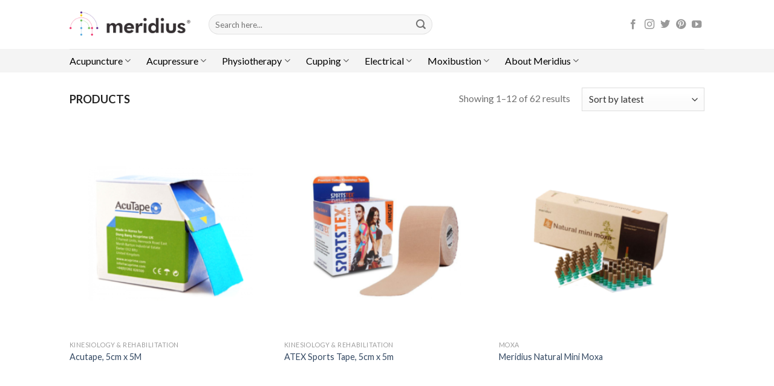

--- FILE ---
content_type: text/html
request_url: https://meridiuskorea.com/shop/
body_size: 16097
content:
<!DOCTYPE html>
<html lang="en" class="loading-site no-js">
<head>
<meta charset="UTF-8" />
<link rel="profile" href="https://gmpg.org/xfn/11" />
<link rel="pingback" href="https://meridiuskorea.com/xmlrpc.php" />
<script>(function(html){html.className = html.className.replace(/\bno-js\b/,'js')})(document.documentElement);</script>
<meta name='robots' content='index, follow, max-image-preview:large, max-snippet:-1, max-video-preview:-1' />
<style>img:is([sizes="auto" i], [sizes^="auto," i]) { contain-intrinsic-size: 3000px 1500px }</style>
<!-- Google Tag Manager for WordPress by gtm4wp.com -->
<script data-cfasync="false" data-pagespeed-no-defer>
var gtm4wp_datalayer_name = "dataLayer";
var dataLayer = dataLayer || [];
const gtm4wp_use_sku_instead = false;
const gtm4wp_currency = 'GBP';
const gtm4wp_product_per_impression = 10;
const gtm4wp_clear_ecommerce = false;
const gtm4wp_datalayer_max_timeout = 2000;
</script>
<!-- End Google Tag Manager for WordPress by gtm4wp.com --><meta name="viewport" content="width=device-width, initial-scale=1, maximum-scale=1" />
<!-- This site is optimized with the Yoast SEO plugin v26.3 - https://yoast.com/wordpress/plugins/seo/ -->
<title>Products Archive | Meridius Korea</title>
<link rel="canonical" href="https://meridiuskorea.com/shop/" />
<link rel="next" href="https://meridiuskorea.com/shop/page/2/" />
<meta property="og:locale" content="en_US" />
<meta property="og:type" content="website" />
<meta property="og:title" content="Products Archive | Meridius Korea" />
<meta property="og:url" content="https://meridiuskorea.com/shop/" />
<meta property="og:site_name" content="Meridius Korea" />
<meta name="twitter:card" content="summary_large_image" />
<meta name="twitter:site" content="@meridiusmedical" />
<script type="application/ld+json" class="yoast-schema-graph">{"@context":"https://schema.org","@graph":[{"@type":"CollectionPage","@id":"https://meridiuskorea.com/shop/","url":"https://meridiuskorea.com/shop/","name":"Products Archive | Meridius Korea","isPartOf":{"@id":"https://meridiuskorea.com/#website"},"primaryImageOfPage":{"@id":"https://meridiuskorea.com/shop/#primaryimage"},"image":{"@id":"https://meridiuskorea.com/shop/#primaryimage"},"thumbnailUrl":"https://meridiuskorea.com/wp-content/uploads/2018/01/ACUTAPE.png","breadcrumb":{"@id":"https://meridiuskorea.com/shop/#breadcrumb"},"inLanguage":"en"},{"@type":"ImageObject","inLanguage":"en","@id":"https://meridiuskorea.com/shop/#primaryimage","url":"https://meridiuskorea.com/wp-content/uploads/2018/01/ACUTAPE.png","contentUrl":"https://meridiuskorea.com/wp-content/uploads/2018/01/ACUTAPE.png","width":900,"height":1200},{"@type":"BreadcrumbList","@id":"https://meridiuskorea.com/shop/#breadcrumb","itemListElement":[{"@type":"ListItem","position":1,"name":"Home","item":"https://meridiuskorea.com/"},{"@type":"ListItem","position":2,"name":"Products"}]},{"@type":"WebSite","@id":"https://meridiuskorea.com/#website","url":"https://meridiuskorea.com/","name":"Meridius Korea","description":"Physiotherapy &amp; Complementary Medicine Products","potentialAction":[{"@type":"SearchAction","target":{"@type":"EntryPoint","urlTemplate":"https://meridiuskorea.com/?s={search_term_string}"},"query-input":{"@type":"PropertyValueSpecification","valueRequired":true,"valueName":"search_term_string"}}],"inLanguage":"en"}]}</script>
<!-- / Yoast SEO plugin. -->
<link rel='dns-prefetch' href='//cdn.jsdelivr.net' />
<link rel='prefetch' href='https://meridiuskorea.com/wp-content/themes/flatsome/assets/js/chunk.countup.js?ver=3.16.2' />
<link rel='prefetch' href='https://meridiuskorea.com/wp-content/themes/flatsome/assets/js/chunk.sticky-sidebar.js?ver=3.16.2' />
<link rel='prefetch' href='https://meridiuskorea.com/wp-content/themes/flatsome/assets/js/chunk.tooltips.js?ver=3.16.2' />
<link rel='prefetch' href='https://meridiuskorea.com/wp-content/themes/flatsome/assets/js/chunk.vendors-popups.js?ver=3.16.2' />
<link rel='prefetch' href='https://meridiuskorea.com/wp-content/themes/flatsome/assets/js/chunk.vendors-slider.js?ver=3.16.2' />
<link rel="alternate" type="application/rss+xml" title="Meridius Korea &raquo; Feed" href="https://meridiuskorea.com/feed/" />
<link rel="alternate" type="application/rss+xml" title="Meridius Korea &raquo; Comments Feed" href="https://meridiuskorea.com/comments/feed/" />
<link rel="alternate" type="application/rss+xml" title="Meridius Korea &raquo; Products Feed" href="https://meridiuskorea.com/shop/feed/" />
<script type="text/javascript">
/* <![CDATA[ */
window._wpemojiSettings = {"baseUrl":"https:\/\/s.w.org\/images\/core\/emoji\/16.0.1\/72x72\/","ext":".png","svgUrl":"https:\/\/s.w.org\/images\/core\/emoji\/16.0.1\/svg\/","svgExt":".svg","source":{"concatemoji":"https:\/\/meridiuskorea.com\/wp-includes\/js\/wp-emoji-release.min.js?ver=6.8.3"}};
/*! This file is auto-generated */
!function(s,n){var o,i,e;function c(e){try{var t={supportTests:e,timestamp:(new Date).valueOf()};sessionStorage.setItem(o,JSON.stringify(t))}catch(e){}}function p(e,t,n){e.clearRect(0,0,e.canvas.width,e.canvas.height),e.fillText(t,0,0);var t=new Uint32Array(e.getImageData(0,0,e.canvas.width,e.canvas.height).data),a=(e.clearRect(0,0,e.canvas.width,e.canvas.height),e.fillText(n,0,0),new Uint32Array(e.getImageData(0,0,e.canvas.width,e.canvas.height).data));return t.every(function(e,t){return e===a[t]})}function u(e,t){e.clearRect(0,0,e.canvas.width,e.canvas.height),e.fillText(t,0,0);for(var n=e.getImageData(16,16,1,1),a=0;a<n.data.length;a++)if(0!==n.data[a])return!1;return!0}function f(e,t,n,a){switch(t){case"flag":return n(e,"\ud83c\udff3\ufe0f\u200d\u26a7\ufe0f","\ud83c\udff3\ufe0f\u200b\u26a7\ufe0f")?!1:!n(e,"\ud83c\udde8\ud83c\uddf6","\ud83c\udde8\u200b\ud83c\uddf6")&&!n(e,"\ud83c\udff4\udb40\udc67\udb40\udc62\udb40\udc65\udb40\udc6e\udb40\udc67\udb40\udc7f","\ud83c\udff4\u200b\udb40\udc67\u200b\udb40\udc62\u200b\udb40\udc65\u200b\udb40\udc6e\u200b\udb40\udc67\u200b\udb40\udc7f");case"emoji":return!a(e,"\ud83e\udedf")}return!1}function g(e,t,n,a){var r="undefined"!=typeof WorkerGlobalScope&&self instanceof WorkerGlobalScope?new OffscreenCanvas(300,150):s.createElement("canvas"),o=r.getContext("2d",{willReadFrequently:!0}),i=(o.textBaseline="top",o.font="600 32px Arial",{});return e.forEach(function(e){i[e]=t(o,e,n,a)}),i}function t(e){var t=s.createElement("script");t.src=e,t.defer=!0,s.head.appendChild(t)}"undefined"!=typeof Promise&&(o="wpEmojiSettingsSupports",i=["flag","emoji"],n.supports={everything:!0,everythingExceptFlag:!0},e=new Promise(function(e){s.addEventListener("DOMContentLoaded",e,{once:!0})}),new Promise(function(t){var n=function(){try{var e=JSON.parse(sessionStorage.getItem(o));if("object"==typeof e&&"number"==typeof e.timestamp&&(new Date).valueOf()<e.timestamp+604800&&"object"==typeof e.supportTests)return e.supportTests}catch(e){}return null}();if(!n){if("undefined"!=typeof Worker&&"undefined"!=typeof OffscreenCanvas&&"undefined"!=typeof URL&&URL.createObjectURL&&"undefined"!=typeof Blob)try{var e="postMessage("+g.toString()+"("+[JSON.stringify(i),f.toString(),p.toString(),u.toString()].join(",")+"));",a=new Blob([e],{type:"text/javascript"}),r=new Worker(URL.createObjectURL(a),{name:"wpTestEmojiSupports"});return void(r.onmessage=function(e){c(n=e.data),r.terminate(),t(n)})}catch(e){}c(n=g(i,f,p,u))}t(n)}).then(function(e){for(var t in e)n.supports[t]=e[t],n.supports.everything=n.supports.everything&&n.supports[t],"flag"!==t&&(n.supports.everythingExceptFlag=n.supports.everythingExceptFlag&&n.supports[t]);n.supports.everythingExceptFlag=n.supports.everythingExceptFlag&&!n.supports.flag,n.DOMReady=!1,n.readyCallback=function(){n.DOMReady=!0}}).then(function(){return e}).then(function(){var e;n.supports.everything||(n.readyCallback(),(e=n.source||{}).concatemoji?t(e.concatemoji):e.wpemoji&&e.twemoji&&(t(e.twemoji),t(e.wpemoji)))}))}((window,document),window._wpemojiSettings);
/* ]]> */
</script>
<style id='wp-emoji-styles-inline-css' type='text/css'>
img.wp-smiley, img.emoji {
display: inline !important;
border: none !important;
box-shadow: none !important;
height: 1em !important;
width: 1em !important;
margin: 0 0.07em !important;
vertical-align: -0.1em !important;
background: none !important;
padding: 0 !important;
}
</style>
<style id='wp-block-library-inline-css' type='text/css'>
:root{--wp-admin-theme-color:#007cba;--wp-admin-theme-color--rgb:0,124,186;--wp-admin-theme-color-darker-10:#006ba1;--wp-admin-theme-color-darker-10--rgb:0,107,161;--wp-admin-theme-color-darker-20:#005a87;--wp-admin-theme-color-darker-20--rgb:0,90,135;--wp-admin-border-width-focus:2px;--wp-block-synced-color:#7a00df;--wp-block-synced-color--rgb:122,0,223;--wp-bound-block-color:var(--wp-block-synced-color)}@media (min-resolution:192dpi){:root{--wp-admin-border-width-focus:1.5px}}.wp-element-button{cursor:pointer}:root{--wp--preset--font-size--normal:16px;--wp--preset--font-size--huge:42px}:root .has-very-light-gray-background-color{background-color:#eee}:root .has-very-dark-gray-background-color{background-color:#313131}:root .has-very-light-gray-color{color:#eee}:root .has-very-dark-gray-color{color:#313131}:root .has-vivid-green-cyan-to-vivid-cyan-blue-gradient-background{background:linear-gradient(135deg,#00d084,#0693e3)}:root .has-purple-crush-gradient-background{background:linear-gradient(135deg,#34e2e4,#4721fb 50%,#ab1dfe)}:root .has-hazy-dawn-gradient-background{background:linear-gradient(135deg,#faaca8,#dad0ec)}:root .has-subdued-olive-gradient-background{background:linear-gradient(135deg,#fafae1,#67a671)}:root .has-atomic-cream-gradient-background{background:linear-gradient(135deg,#fdd79a,#004a59)}:root .has-nightshade-gradient-background{background:linear-gradient(135deg,#330968,#31cdcf)}:root .has-midnight-gradient-background{background:linear-gradient(135deg,#020381,#2874fc)}.has-regular-font-size{font-size:1em}.has-larger-font-size{font-size:2.625em}.has-normal-font-size{font-size:var(--wp--preset--font-size--normal)}.has-huge-font-size{font-size:var(--wp--preset--font-size--huge)}.has-text-align-center{text-align:center}.has-text-align-left{text-align:left}.has-text-align-right{text-align:right}#end-resizable-editor-section{display:none}.aligncenter{clear:both}.items-justified-left{justify-content:flex-start}.items-justified-center{justify-content:center}.items-justified-right{justify-content:flex-end}.items-justified-space-between{justify-content:space-between}.screen-reader-text{border:0;clip-path:inset(50%);height:1px;margin:-1px;overflow:hidden;padding:0;position:absolute;width:1px;word-wrap:normal!important}.screen-reader-text:focus{background-color:#ddd;clip-path:none;color:#444;display:block;font-size:1em;height:auto;left:5px;line-height:normal;padding:15px 23px 14px;text-decoration:none;top:5px;width:auto;z-index:100000}html :where(.has-border-color){border-style:solid}html :where([style*=border-top-color]){border-top-style:solid}html :where([style*=border-right-color]){border-right-style:solid}html :where([style*=border-bottom-color]){border-bottom-style:solid}html :where([style*=border-left-color]){border-left-style:solid}html :where([style*=border-width]){border-style:solid}html :where([style*=border-top-width]){border-top-style:solid}html :where([style*=border-right-width]){border-right-style:solid}html :where([style*=border-bottom-width]){border-bottom-style:solid}html :where([style*=border-left-width]){border-left-style:solid}html :where(img[class*=wp-image-]){height:auto;max-width:100%}:where(figure){margin:0 0 1em}html :where(.is-position-sticky){--wp-admin--admin-bar--position-offset:var(--wp-admin--admin-bar--height,0px)}@media screen and (max-width:600px){html :where(.is-position-sticky){--wp-admin--admin-bar--position-offset:0px}}
</style>
<style id='classic-theme-styles-inline-css' type='text/css'>
/*! This file is auto-generated */
.wp-block-button__link{color:#fff;background-color:#32373c;border-radius:9999px;box-shadow:none;text-decoration:none;padding:calc(.667em + 2px) calc(1.333em + 2px);font-size:1.125em}.wp-block-file__button{background:#32373c;color:#fff;text-decoration:none}
</style>
<style id='woocommerce-inline-inline-css' type='text/css'>
.woocommerce form .form-row .required { visibility: visible; }
</style>
<!-- <link rel='stylesheet' id='wpsl-styles-css' href='https://meridiuskorea.com/wp-content/plugins/wp-store-locator/css/styles.min.css?ver=2.2.261' type='text/css' media='all' /> -->
<!-- <link rel='stylesheet' id='brands-styles-css' href='https://meridiuskorea.com/wp-content/plugins/woocommerce/assets/css/brands.css?ver=10.3.4' type='text/css' media='all' /> -->
<!-- <link rel='stylesheet' id='flatsome-main-css' href='https://meridiuskorea.com/wp-content/themes/flatsome/assets/css/flatsome.css?ver=3.16.2' type='text/css' media='all' /> -->
<link rel="stylesheet" type="text/css" href="//meridiuskorea.com/wp-content/cache/wpfc-minified/70cyf1yx/1y0hu.css" media="all"/>
<style id='flatsome-main-inline-css' type='text/css'>
@font-face {
font-family: "fl-icons";
font-display: block;
src: url(https://meridiuskorea.com/wp-content/themes/flatsome/assets/css/icons/fl-icons.eot?v=3.16.2);
src:
url(https://meridiuskorea.com/wp-content/themes/flatsome/assets/css/icons/fl-icons.eot#iefix?v=3.16.2) format("embedded-opentype"),
url(https://meridiuskorea.com/wp-content/themes/flatsome/assets/css/icons/fl-icons.woff2?v=3.16.2) format("woff2"),
url(https://meridiuskorea.com/wp-content/themes/flatsome/assets/css/icons/fl-icons.ttf?v=3.16.2) format("truetype"),
url(https://meridiuskorea.com/wp-content/themes/flatsome/assets/css/icons/fl-icons.woff?v=3.16.2) format("woff"),
url(https://meridiuskorea.com/wp-content/themes/flatsome/assets/css/icons/fl-icons.svg?v=3.16.2#fl-icons) format("svg");
}
</style>
<!-- <link rel='stylesheet' id='flatsome-shop-css' href='https://meridiuskorea.com/wp-content/themes/flatsome/assets/css/flatsome-shop.css?ver=3.16.2' type='text/css' media='all' /> -->
<!-- <link rel='stylesheet' id='flatsome-style-css' href='https://meridiuskorea.com/wp-content/themes/flatsome-child/style.css?ver=3.0' type='text/css' media='all' /> -->
<link rel="stylesheet" type="text/css" href="//meridiuskorea.com/wp-content/cache/wpfc-minified/l9sbj7wf/kx5w.css" media="all"/>
<script type="text/javascript" src="https://meridiuskorea.com/wp-includes/js/jquery/jquery.min.js?ver=3.7.1" id="jquery-core-js"></script>
<script type="text/javascript" src="https://meridiuskorea.com/wp-includes/js/jquery/jquery-migrate.min.js?ver=3.4.1" id="jquery-migrate-js"></script>
<script type="text/javascript" src="https://meridiuskorea.com/wp-content/plugins/woocommerce/assets/js/jquery-blockui/jquery.blockUI.min.js?ver=2.7.0-wc.10.3.4" id="wc-jquery-blockui-js" defer="defer" data-wp-strategy="defer"></script>
<script type="text/javascript" id="wc-add-to-cart-js-extra">
/* <![CDATA[ */
var wc_add_to_cart_params = {"ajax_url":"\/wp-admin\/admin-ajax.php","wc_ajax_url":"\/?wc-ajax=%%endpoint%%","i18n_view_cart":"View cart","cart_url":"https:\/\/meridiuskorea.com","is_cart":"","cart_redirect_after_add":"no"};
/* ]]> */
</script>
<script type="text/javascript" src="https://meridiuskorea.com/wp-content/plugins/woocommerce/assets/js/frontend/add-to-cart.min.js?ver=10.3.4" id="wc-add-to-cart-js" defer="defer" data-wp-strategy="defer"></script>
<script type="text/javascript" src="https://meridiuskorea.com/wp-content/plugins/woocommerce/assets/js/js-cookie/js.cookie.min.js?ver=2.1.4-wc.10.3.4" id="wc-js-cookie-js" defer="defer" data-wp-strategy="defer"></script>
<script type="text/javascript" id="woocommerce-js-extra">
/* <![CDATA[ */
var woocommerce_params = {"ajax_url":"\/wp-admin\/admin-ajax.php","wc_ajax_url":"\/?wc-ajax=%%endpoint%%","i18n_password_show":"Show password","i18n_password_hide":"Hide password"};
/* ]]> */
</script>
<script type="text/javascript" src="https://meridiuskorea.com/wp-content/plugins/woocommerce/assets/js/frontend/woocommerce.min.js?ver=10.3.4" id="woocommerce-js" defer="defer" data-wp-strategy="defer"></script>
<link rel="https://api.w.org/" href="https://meridiuskorea.com/wp-json/" /><link rel="EditURI" type="application/rsd+xml" title="RSD" href="https://meridiuskorea.com/xmlrpc.php?rsd" />
<meta name="generator" content="WordPress 6.8.3" />
<meta name="generator" content="WooCommerce 10.3.4" />
<!-- Google Tag Manager for WordPress by gtm4wp.com -->
<!-- GTM Container placement set to manual -->
<script data-cfasync="false" data-pagespeed-no-defer>
var dataLayer_content = {"pagePostType":"product"};
dataLayer.push( dataLayer_content );
</script>
<script data-cfasync="false" data-pagespeed-no-defer>
(function(w,d,s,l,i){w[l]=w[l]||[];w[l].push({'gtm.start':
new Date().getTime(),event:'gtm.js'});var f=d.getElementsByTagName(s)[0],
j=d.createElement(s),dl=l!='dataLayer'?'&l='+l:'';j.async=true;j.src=
'//www.googletagmanager.com/gtm.js?id='+i+dl;f.parentNode.insertBefore(j,f);
})(window,document,'script','dataLayer','GTM-5JWKM5M');
</script>
<!-- End Google Tag Manager for WordPress by gtm4wp.com -->	<noscript><style>.woocommerce-product-gallery{ opacity: 1 !important; }</style></noscript>
<link rel="icon" href="https://meridiuskorea.com/wp-content/uploads/2017/11/siteicon-100x100.png" sizes="32x32" />
<link rel="icon" href="https://meridiuskorea.com/wp-content/uploads/2017/11/siteicon-300x300.png" sizes="192x192" />
<link rel="apple-touch-icon" href="https://meridiuskorea.com/wp-content/uploads/2017/11/siteicon-300x300.png" />
<meta name="msapplication-TileImage" content="https://meridiuskorea.com/wp-content/uploads/2017/11/siteicon-300x300.png" />
<style id="custom-css" type="text/css">:root {--primary-color: #5787f6;}.header-main{height: 81px}#logo img{max-height: 81px}#logo{width:200px;}.header-bottom{min-height: 10px}.header-top{min-height: 30px}.transparent .header-main{height: 30px}.transparent #logo img{max-height: 30px}.has-transparent + .page-title:first-of-type,.has-transparent + #main > .page-title,.has-transparent + #main > div > .page-title,.has-transparent + #main .page-header-wrapper:first-of-type .page-title{padding-top: 80px;}.header.show-on-scroll,.stuck .header-main{height:70px!important}.stuck #logo img{max-height: 70px!important}.search-form{ width: 54%;}.header-bg-color {background-color: #ffffff}.header-bottom {background-color: #F4F4F4}.header-main .nav > li > a{line-height: 16px }.stuck .header-main .nav > li > a{line-height: 50px }.header-bottom-nav > li > a{line-height: 16px }@media (max-width: 549px) {.header-main{height: 70px}#logo img{max-height: 70px}}.nav-dropdown{font-size:100%}/* Color */.accordion-title.active, .has-icon-bg .icon .icon-inner,.logo a, .primary.is-underline, .primary.is-link, .badge-outline .badge-inner, .nav-outline > li.active> a,.nav-outline >li.active > a, .cart-icon strong,[data-color='primary'], .is-outline.primary{color: #5787f6;}/* Color !important */[data-text-color="primary"]{color: #5787f6!important;}/* Background Color */[data-text-bg="primary"]{background-color: #5787f6;}/* Background */.scroll-to-bullets a,.featured-title, .label-new.menu-item > a:after, .nav-pagination > li > .current,.nav-pagination > li > span:hover,.nav-pagination > li > a:hover,.has-hover:hover .badge-outline .badge-inner,button[type="submit"], .button.wc-forward:not(.checkout):not(.checkout-button), .button.submit-button, .button.primary:not(.is-outline),.featured-table .title,.is-outline:hover, .has-icon:hover .icon-label,.nav-dropdown-bold .nav-column li > a:hover, .nav-dropdown.nav-dropdown-bold > li > a:hover, .nav-dropdown-bold.dark .nav-column li > a:hover, .nav-dropdown.nav-dropdown-bold.dark > li > a:hover, .header-vertical-menu__opener ,.is-outline:hover, .tagcloud a:hover,.grid-tools a, input[type='submit']:not(.is-form), .box-badge:hover .box-text, input.button.alt,.nav-box > li > a:hover,.nav-box > li.active > a,.nav-pills > li.active > a ,.current-dropdown .cart-icon strong, .cart-icon:hover strong, .nav-line-bottom > li > a:before, .nav-line-grow > li > a:before, .nav-line > li > a:before,.banner, .header-top, .slider-nav-circle .flickity-prev-next-button:hover svg, .slider-nav-circle .flickity-prev-next-button:hover .arrow, .primary.is-outline:hover, .button.primary:not(.is-outline), input[type='submit'].primary, input[type='submit'].primary, input[type='reset'].button, input[type='button'].primary, .badge-inner{background-color: #5787f6;}/* Border */.nav-vertical.nav-tabs > li.active > a,.scroll-to-bullets a.active,.nav-pagination > li > .current,.nav-pagination > li > span:hover,.nav-pagination > li > a:hover,.has-hover:hover .badge-outline .badge-inner,.accordion-title.active,.featured-table,.is-outline:hover, .tagcloud a:hover,blockquote, .has-border, .cart-icon strong:after,.cart-icon strong,.blockUI:before, .processing:before,.loading-spin, .slider-nav-circle .flickity-prev-next-button:hover svg, .slider-nav-circle .flickity-prev-next-button:hover .arrow, .primary.is-outline:hover{border-color: #5787f6}.nav-tabs > li.active > a{border-top-color: #5787f6}.widget_shopping_cart_content .blockUI.blockOverlay:before { border-left-color: #5787f6 }.woocommerce-checkout-review-order .blockUI.blockOverlay:before { border-left-color: #5787f6 }/* Fill */.slider .flickity-prev-next-button:hover svg,.slider .flickity-prev-next-button:hover .arrow{fill: #5787f6;}/* Focus */.primary:focus-visible, .submit-button:focus-visible, button[type="submit"]:focus-visible { outline-color: #5787f6!important; }/* Background Color */[data-icon-label]:after, .secondary.is-underline:hover,.secondary.is-outline:hover,.icon-label,.button.secondary:not(.is-outline),.button.alt:not(.is-outline), .badge-inner.on-sale, .button.checkout, .single_add_to_cart_button, .current .breadcrumb-step{ background-color:#f25529; }[data-text-bg="secondary"]{background-color: #f25529;}/* Color */.secondary.is-underline,.secondary.is-link, .secondary.is-outline,.stars a.active, .star-rating:before, .woocommerce-page .star-rating:before,.star-rating span:before, .color-secondary{color: #f25529}/* Color !important */[data-text-color="secondary"]{color: #f25529!important;}/* Border */.secondary.is-outline:hover{border-color:#f25529}/* Focus */.secondary:focus-visible, .alt:focus-visible { outline-color: #f25529!important; }body{color: #727272}h1,h2,h3,h4,h5,h6,.heading-font{color: #2f353d;}body{font-size: 100%;}@media screen and (max-width: 549px){body{font-size: 100%;}}body{font-family: Lato, sans-serif;}body {font-weight: 400;font-style: normal;}.nav > li > a {font-family: Lato, sans-serif;}.mobile-sidebar-levels-2 .nav > li > ul > li > a {font-family: Lato, sans-serif;}.nav > li > a,.mobile-sidebar-levels-2 .nav > li > ul > li > a {font-weight: 400;font-style: normal;}h1,h2,h3,h4,h5,h6,.heading-font, .off-canvas-center .nav-sidebar.nav-vertical > li > a{font-family: Lato, sans-serif;}h1,h2,h3,h4,h5,h6,.heading-font,.banner h1,.banner h2 {font-weight: 700;font-style: normal;}.alt-font{font-family: "Dancing Script", sans-serif;}.alt-font {font-weight: 400!important;font-style: normal!important;}.header:not(.transparent) .header-bottom-nav.nav > li > a{color: #000000;}a:hover{color: #5787f6;}.tagcloud a:hover{border-color: #5787f6;background-color: #5787f6;}@media screen and (min-width: 550px){.products .box-vertical .box-image{min-width: 300px!important;width: 300px!important;}}.footer-1{background-color: #595959}.footer-2{background-color: #F4F4F4}.page-title-small + main .product-container > .row{padding-top:0;}.nav-vertical-fly-out > li + li {border-top-width: 1px; border-top-style: solid;}.label-new.menu-item > a:after{content:"New";}.label-hot.menu-item > a:after{content:"Hot";}.label-sale.menu-item > a:after{content:"Sale";}.label-popular.menu-item > a:after{content:"Popular";}</style>		<style type="text/css" id="wp-custom-css">
#menu-item-697 a{
color: #f0406d !important;
}
.entry-header {display: none;}
.wpcf7 input.wpcf7-text { width: 70%; } 
.wpcf7 textarea.wpcf7-textarea { width: 100%; } 
.wpcf7-form textarea { height: 200px; }
.subscription-banner {border: 1px solid #e1e1e1;}
.btn-sm {display: none;}		</style>
<style id="kirki-inline-styles">/* latin-ext */
@font-face {
font-family: 'Lato';
font-style: normal;
font-weight: 400;
font-display: swap;
src: url(https://meridiuskorea.com/wp-content/fonts/lato/S6uyw4BMUTPHjxAwWCWtFCfQ7A.woff) format('woff');
unicode-range: U+0100-02BA, U+02BD-02C5, U+02C7-02CC, U+02CE-02D7, U+02DD-02FF, U+0304, U+0308, U+0329, U+1D00-1DBF, U+1E00-1E9F, U+1EF2-1EFF, U+2020, U+20A0-20AB, U+20AD-20C0, U+2113, U+2C60-2C7F, U+A720-A7FF;
}
/* latin */
@font-face {
font-family: 'Lato';
font-style: normal;
font-weight: 400;
font-display: swap;
src: url(https://meridiuskorea.com/wp-content/fonts/lato/S6uyw4BMUTPHjx4wWCWtFCc.woff) format('woff');
unicode-range: U+0000-00FF, U+0131, U+0152-0153, U+02BB-02BC, U+02C6, U+02DA, U+02DC, U+0304, U+0308, U+0329, U+2000-206F, U+20AC, U+2122, U+2191, U+2193, U+2212, U+2215, U+FEFF, U+FFFD;
}
/* latin-ext */
@font-face {
font-family: 'Lato';
font-style: normal;
font-weight: 700;
font-display: swap;
src: url(https://meridiuskorea.com/wp-content/fonts/lato/S6u9w4BMUTPHh6UVSwaPHw3q5d0N7w.woff) format('woff');
unicode-range: U+0100-02BA, U+02BD-02C5, U+02C7-02CC, U+02CE-02D7, U+02DD-02FF, U+0304, U+0308, U+0329, U+1D00-1DBF, U+1E00-1E9F, U+1EF2-1EFF, U+2020, U+20A0-20AB, U+20AD-20C0, U+2113, U+2C60-2C7F, U+A720-A7FF;
}
/* latin */
@font-face {
font-family: 'Lato';
font-style: normal;
font-weight: 700;
font-display: swap;
src: url(https://meridiuskorea.com/wp-content/fonts/lato/S6u9w4BMUTPHh6UVSwiPHw3q5d0.woff) format('woff');
unicode-range: U+0000-00FF, U+0131, U+0152-0153, U+02BB-02BC, U+02C6, U+02DA, U+02DC, U+0304, U+0308, U+0329, U+2000-206F, U+20AC, U+2122, U+2191, U+2193, U+2212, U+2215, U+FEFF, U+FFFD;
}/* vietnamese */
@font-face {
font-family: 'Dancing Script';
font-style: normal;
font-weight: 400;
font-display: swap;
src: url(https://meridiuskorea.com/wp-content/fonts/dancing-script/If2cXTr6YS-zF4S-kcSWSVi_sxjsohD9F50Ruu7BMSo3Rep6hNX6pmRMjLo.woff) format('woff');
unicode-range: U+0102-0103, U+0110-0111, U+0128-0129, U+0168-0169, U+01A0-01A1, U+01AF-01B0, U+0300-0301, U+0303-0304, U+0308-0309, U+0323, U+0329, U+1EA0-1EF9, U+20AB;
}
/* latin-ext */
@font-face {
font-family: 'Dancing Script';
font-style: normal;
font-weight: 400;
font-display: swap;
src: url(https://meridiuskorea.com/wp-content/fonts/dancing-script/If2cXTr6YS-zF4S-kcSWSVi_sxjsohD9F50Ruu7BMSo3ROp6hNX6pmRMjLo.woff) format('woff');
unicode-range: U+0100-02BA, U+02BD-02C5, U+02C7-02CC, U+02CE-02D7, U+02DD-02FF, U+0304, U+0308, U+0329, U+1D00-1DBF, U+1E00-1E9F, U+1EF2-1EFF, U+2020, U+20A0-20AB, U+20AD-20C0, U+2113, U+2C60-2C7F, U+A720-A7FF;
}
/* latin */
@font-face {
font-family: 'Dancing Script';
font-style: normal;
font-weight: 400;
font-display: swap;
src: url(https://meridiuskorea.com/wp-content/fonts/dancing-script/If2cXTr6YS-zF4S-kcSWSVi_sxjsohD9F50Ruu7BMSo3Sup6hNX6pmRM.woff) format('woff');
unicode-range: U+0000-00FF, U+0131, U+0152-0153, U+02BB-02BC, U+02C6, U+02DA, U+02DC, U+0304, U+0308, U+0329, U+2000-206F, U+20AC, U+2122, U+2191, U+2193, U+2212, U+2215, U+FEFF, U+FFFD;
}</style></head>
<body data-rsssl=1 class="archive post-type-archive post-type-archive-product wp-theme-flatsome wp-child-theme-flatsome-child theme-flatsome woocommerce-shop woocommerce woocommerce-page woocommerce-no-js full-width lightbox nav-dropdown-has-arrow nav-dropdown-has-shadow nav-dropdown-has-border">
<!-- GTM Container placement set to manual -->
<!-- Google Tag Manager (noscript) -->
<noscript><iframe src="https://www.googletagmanager.com/ns.html?id=GTM-5JWKM5M" height="0" width="0" style="display:none;visibility:hidden" aria-hidden="true"></iframe></noscript>
<!-- End Google Tag Manager (noscript) -->
<a class="skip-link screen-reader-text" href="#main">Skip to content</a>
<div id="wrapper">
<header id="header" class="header ">
<div class="header-wrapper">
<div id="masthead" class="header-main hide-for-sticky">
<div class="header-inner flex-row container logo-left medium-logo-center" role="navigation">
<!-- Logo -->
<div id="logo" class="flex-col logo">
<!-- Header logo -->
<a href="https://meridiuskorea.com/" title="Meridius Korea - Physiotherapy &amp; Complementary Medicine Products" rel="home">
<img width="1020" height="223" src="https://meridiuskorea.com/wp-content/uploads/2018/01/Colour-Horizontal-Logo-1024x224.png" class="header_logo header-logo" alt="Meridius Korea"/><img  width="200" height="81" src="https://meridiuskorea.com///wp-content/uploads/2017/11/meridius-logo-white-1.png" class="header-logo-dark" alt="Meridius Korea"/></a>
</div>
<!-- Mobile Left Elements -->
<div class="flex-col show-for-medium flex-left">
<ul class="mobile-nav nav nav-left ">
<li class="nav-icon has-icon">
<a href="#" data-open="#main-menu" data-pos="left" data-bg="main-menu-overlay" data-color="" class="is-small" aria-label="Menu" aria-controls="main-menu" aria-expanded="false">
<i class="icon-menu" ></i>
</a>
</li>
</ul>
</div>
<!-- Left Elements -->
<div class="flex-col hide-for-medium flex-left
flex-grow">
<ul class="header-nav header-nav-main nav nav-left  nav-uppercase" >
<li class="header-search-form search-form html relative has-icon">
<div class="header-search-form-wrapper">
<div class="searchform-wrapper ux-search-box relative form-flat is-normal"><form role="search" method="get" class="searchform" action="https://meridiuskorea.com/">
<div class="flex-row relative">
<div class="flex-col flex-grow">
<label class="screen-reader-text" for="woocommerce-product-search-field-0">Search for:</label>
<input type="search" id="woocommerce-product-search-field-0" class="search-field mb-0" placeholder="Search here..." value="" name="s" />
<input type="hidden" name="post_type" value="product" />
</div>
<div class="flex-col">
<button type="submit" value="Search" class="ux-search-submit submit-button secondary button  icon mb-0" aria-label="Submit">
<i class="icon-search" ></i>			</button>
</div>
</div>
<div class="live-search-results text-left z-top"></div>
</form>
</div>	</div>
</li>
</ul>
</div>
<!-- Right Elements -->
<div class="flex-col hide-for-medium flex-right">
<ul class="header-nav header-nav-main nav nav-right  nav-uppercase">
<li class="html header-social-icons ml-0">
<div class="social-icons follow-icons" ><a href="https://www.facebook.com/MeridiusMedicalUK/" target="_blank" data-label="Facebook" rel="noopener noreferrer nofollow" class="icon plain facebook tooltip" title="Follow on Facebook" aria-label="Follow on Facebook"><i class="icon-facebook" ></i></a><a href="https://www.instagram.com/meridiusmedical_uk/" target="_blank" rel="noopener noreferrer nofollow" data-label="Instagram" class="icon plain  instagram tooltip" title="Follow on Instagram" aria-label="Follow on Instagram"><i class="icon-instagram" ></i></a><a href="https://twitter.com/meridiusmedical" target="_blank" data-label="Twitter" rel="noopener noreferrer nofollow" class="icon plain  twitter tooltip" title="Follow on Twitter" aria-label="Follow on Twitter"><i class="icon-twitter" ></i></a><a href="https://www.pinterest.co.uk/MeridiusUK/" target="_blank" rel="noopener noreferrer nofollow"  data-label="Pinterest"  class="icon plain  pinterest tooltip" title="Follow on Pinterest" aria-label="Follow on Pinterest"><i class="icon-pinterest" ></i></a><a href="https://www.youtube.com/channel/UCvDaRPk8QQjHu_HmcqOpNSQ" target="_blank" rel="noopener noreferrer nofollow" data-label="YouTube" class="icon plain  youtube tooltip" title="Follow on YouTube" aria-label="Follow on YouTube"><i class="icon-youtube" ></i></a></div></li>
</ul>
</div>
<!-- Mobile Right Elements -->
<div class="flex-col show-for-medium flex-right">
<ul class="mobile-nav nav nav-right ">
</ul>
</div>
</div><!-- .header-inner -->
<!-- Header divider -->
<div class="container"><div class="top-divider full-width"></div></div>
</div><!-- .header-main -->
<div id="wide-nav" class="header-bottom wide-nav hide-for-sticky nav-dark hide-for-medium">
<div class="flex-row container">
<div class="flex-col hide-for-medium flex-left">
<ul class="nav header-nav header-bottom-nav nav-left  nav-size-large nav-spacing-xlarge">
<li id="menu-item-1313" class="menu-item menu-item-type-taxonomy menu-item-object-product_cat menu-item-has-children menu-item-1313 menu-item-design-default has-dropdown"><a href="https://meridiuskorea.com/product-category/acupuncture/" class="nav-top-link" aria-expanded="false" aria-haspopup="menu">Acupuncture<i class="icon-angle-down" ></i></a>
<ul class="sub-menu nav-dropdown nav-dropdown-default">
<li id="menu-item-2199" class="menu-item menu-item-type-taxonomy menu-item-object-product_tag menu-item-2199"><a href="https://meridiuskorea.com/product-tag/acupuncture-needles/">Needles</a></li>
<li id="menu-item-2198" class="menu-item menu-item-type-taxonomy menu-item-object-product_tag menu-item-2198"><a href="https://meridiuskorea.com/product-tag/acupuncture-accessories/">Accessories</a></li>
</ul>
</li>
<li id="menu-item-2197" class="menu-item menu-item-type-taxonomy menu-item-object-product_cat menu-item-has-children menu-item-2197 menu-item-design-default has-dropdown"><a href="https://meridiuskorea.com/product-category/acupressure/" class="nav-top-link" aria-expanded="false" aria-haspopup="menu">Acupressure<i class="icon-angle-down" ></i></a>
<ul class="sub-menu nav-dropdown nav-dropdown-default">
<li id="menu-item-2201" class="menu-item menu-item-type-taxonomy menu-item-object-product_tag menu-item-2201"><a href="https://meridiuskorea.com/product-tag/plasters-seeds/">Plasters &#038; Seeds</a></li>
<li id="menu-item-2202" class="menu-item menu-item-type-taxonomy menu-item-object-product_tag menu-item-2202"><a href="https://meridiuskorea.com/product-tag/probes/">Probes</a></li>
<li id="menu-item-2200" class="menu-item menu-item-type-taxonomy menu-item-object-product_tag menu-item-2200"><a href="https://meridiuskorea.com/product-tag/derma-roller/">Derma Rollers</a></li>
</ul>
</li>
<li id="menu-item-1316" class="menu-item menu-item-type-taxonomy menu-item-object-product_cat menu-item-has-children menu-item-1316 menu-item-design-default has-dropdown"><a href="https://meridiuskorea.com/product-category/kinesiology-rehabilitation/" class="nav-top-link" aria-expanded="false" aria-haspopup="menu">Physiotherapy<i class="icon-angle-down" ></i></a>
<ul class="sub-menu nav-dropdown nav-dropdown-default">
<li id="menu-item-1938" class="menu-item menu-item-type-taxonomy menu-item-object-product_tag menu-item-1938"><a href="https://meridiuskorea.com/product-tag/tapes/">Kinesiology Tapes</a></li>
<li id="menu-item-1937" class="menu-item menu-item-type-taxonomy menu-item-object-product_tag menu-item-1937"><a href="https://meridiuskorea.com/product-tag/braces/">Rehabilitation Braces</a></li>
</ul>
</li>
<li id="menu-item-1314" class="menu-item menu-item-type-taxonomy menu-item-object-product_cat menu-item-has-children menu-item-1314 menu-item-design-default has-dropdown"><a href="https://meridiuskorea.com/product-category/cupping/" class="nav-top-link" aria-expanded="false" aria-haspopup="menu">Cupping<i class="icon-angle-down" ></i></a>
<ul class="sub-menu nav-dropdown nav-dropdown-default">
<li id="menu-item-1933" class="menu-item menu-item-type-taxonomy menu-item-object-product_tag menu-item-1933"><a href="https://meridiuskorea.com/product-tag/cupping-set/">Cupping Sets</a></li>
<li id="menu-item-1934" class="menu-item menu-item-type-taxonomy menu-item-object-product_tag menu-item-1934"><a href="https://meridiuskorea.com/product-tag/replacement-items/">Replacement Parts</a></li>
</ul>
</li>
<li id="menu-item-1315" class="menu-item menu-item-type-taxonomy menu-item-object-product_cat menu-item-has-children menu-item-1315 menu-item-design-default has-dropdown"><a href="https://meridiuskorea.com/product-category/electrical/" class="nav-top-link" aria-expanded="false" aria-haspopup="menu">Electrical<i class="icon-angle-down" ></i></a>
<ul class="sub-menu nav-dropdown nav-dropdown-default">
<li id="menu-item-1935" class="menu-item menu-item-type-taxonomy menu-item-object-product_tag menu-item-1935"><a href="https://meridiuskorea.com/product-tag/compression/">Compression Machines</a></li>
<li id="menu-item-1936" class="menu-item menu-item-type-taxonomy menu-item-object-product_tag menu-item-1936"><a href="https://meridiuskorea.com/product-tag/heating/">Heating Mats &#038; Pads</a></li>
<li id="menu-item-1982" class="menu-item menu-item-type-taxonomy menu-item-object-product_tag menu-item-1982"><a href="https://meridiuskorea.com/product-tag/tdp/">Far Infrared Lamps</a></li>
</ul>
</li>
<li id="menu-item-1939" class="menu-item menu-item-type-taxonomy menu-item-object-product_cat menu-item-has-children menu-item-1939 menu-item-design-default has-dropdown"><a href="https://meridiuskorea.com/product-category/moxa/" class="nav-top-link" aria-expanded="false" aria-haspopup="menu">Moxibustion<i class="icon-angle-down" ></i></a>
<ul class="sub-menu nav-dropdown nav-dropdown-default">
<li id="menu-item-1940" class="menu-item menu-item-type-taxonomy menu-item-object-product_tag menu-item-1940"><a href="https://meridiuskorea.com/product-tag/smoke/">Smoking Moxa</a></li>
<li id="menu-item-1941" class="menu-item menu-item-type-taxonomy menu-item-object-product_tag menu-item-1941"><a href="https://meridiuskorea.com/product-tag/smokeless/">Smokeless Moxa</a></li>
<li id="menu-item-2210" class="menu-item menu-item-type-taxonomy menu-item-object-product_tag menu-item-2210"><a href="https://meridiuskorea.com/product-tag/moxa-accessories/">Accessories</a></li>
</ul>
</li>
<li id="menu-item-2085" class="menu-item menu-item-type-custom menu-item-object-custom menu-item-has-children menu-item-2085 menu-item-design-default has-dropdown"><a href="#" class="nav-top-link" aria-expanded="false" aria-haspopup="menu">About Meridius<i class="icon-angle-down" ></i></a>
<ul class="sub-menu nav-dropdown nav-dropdown-default">
<li id="menu-item-2083" class="menu-item menu-item-type-post_type menu-item-object-page menu-item-2083"><a href="https://meridiuskorea.com/about-meridius/">Our story</a></li>
<li id="menu-item-2285" class="menu-item menu-item-type-post_type menu-item-object-page menu-item-2285"><a href="https://meridiuskorea.com/partners/">Trusted Partners</a></li>
<li id="menu-item-2088" class="menu-item menu-item-type-post_type menu-item-object-page menu-item-2088"><a href="https://meridiuskorea.com/contact-us/">Contact Us</a></li>
</ul>
</li>
</ul>
</div><!-- flex-col -->
<div class="flex-col hide-for-medium flex-right flex-grow">
<ul class="nav header-nav header-bottom-nav nav-right  nav-size-large nav-spacing-xlarge">
</ul>
</div><!-- flex-col -->
</div><!-- .flex-row -->
</div><!-- .header-bottom -->
<div class="header-bg-container fill"><div class="header-bg-image fill"></div><div class="header-bg-color fill"></div></div>		</div>
</header>
<div class="shop-page-title category-page-title page-title ">
<div class="page-title-inner flex-row  medium-flex-wrap container">
<div class="flex-col flex-grow medium-text-center">
<div class="is-large">
<nav class="woocommerce-breadcrumb breadcrumbs uppercase">Products</nav></div>
</div>
<div class="flex-col medium-text-center">
<p class="woocommerce-result-count hide-for-medium">
Showing 1&ndash;12 of 62 results</p>
<form class="woocommerce-ordering" method="get">
<select
name="orderby"
class="orderby"
aria-label="Shop order"
>
<option value="popularity" >Sort by popularity</option>
<option value="rating" >Sort by average rating</option>
<option value="date"  selected='selected'>Sort by latest</option>
<option value="price" >Sort by price: low to high</option>
<option value="price-desc" >Sort by price: high to low</option>
</select>
<input type="hidden" name="paged" value="1" />
</form>
</div>
</div>
</div>
<main id="main" class="">
<div class="row category-page-row">
<div class="col large-12">
<div class="shop-container">
<div class="woocommerce-notices-wrapper"></div><div class="products row row-small large-columns-3 medium-columns-3 small-columns-2">
<div class="product-small col has-hover product type-product post-2191 status-publish first instock product_cat-kinesiology-rehabilitation product_tag-tapes has-post-thumbnail shipping-taxable product-type-simple">
<div class="col-inner">
<div class="badge-container absolute left top z-1">
</div>
<div class="product-small box ">
<div class="box-image">
<div class="image-fade_in_back">
<a href="https://meridiuskorea.com/shop/kinesiology-rehabilitation/acutape-5cm-x-5m/" aria-label="Acutape, 5cm x 5M">
<img width="300" height="300" src="https://meridiuskorea.com/wp-content/uploads/2018/01/ACUTAPE-300x300.png" class="attachment-woocommerce_thumbnail size-woocommerce_thumbnail" alt="Acutape, 5cm x 5M" decoding="async" fetchpriority="high" srcset="https://meridiuskorea.com/wp-content/uploads/2018/01/ACUTAPE-300x300.png 300w, https://meridiuskorea.com/wp-content/uploads/2018/01/ACUTAPE-100x100.png 100w, https://meridiuskorea.com/wp-content/uploads/2018/01/ACUTAPE-150x150.png 150w" sizes="(max-width: 300px) 100vw, 300px" />				</a>
</div>
<div class="image-tools is-small top right show-on-hover">
</div>
<div class="image-tools is-small hide-for-small bottom left show-on-hover">
</div>
<div class="image-tools grid-tools text-center hide-for-small bottom hover-slide-in show-on-hover">
<a class="quick-view" data-prod="2191" href="#quick-view">Quick View</a>			</div>
</div>
<div class="box-text box-text-products">
<div class="title-wrapper">		<p class="category uppercase is-smaller no-text-overflow product-cat op-7">
Kinesiology &amp; Rehabilitation		</p>
<p class="name product-title woocommerce-loop-product__title"><a href="https://meridiuskorea.com/shop/kinesiology-rehabilitation/acutape-5cm-x-5m/" class="woocommerce-LoopProduct-link woocommerce-loop-product__link">Acutape, 5cm x 5M</a></p></div><div class="price-wrapper">
</div>		</div>
</div>
<span class="gtm4wp_productdata" style="display:none; visibility:hidden;" data-gtm4wp_product_data="{&quot;internal_id&quot;:2191,&quot;item_id&quot;:2191,&quot;item_name&quot;:&quot;Acutape, 5cm x 5M&quot;,&quot;sku&quot;:2191,&quot;price&quot;:0,&quot;stocklevel&quot;:null,&quot;stockstatus&quot;:&quot;instock&quot;,&quot;google_business_vertical&quot;:&quot;retail&quot;,&quot;item_category&quot;:&quot;Kinesiology &amp; Rehabilitation&quot;,&quot;id&quot;:2191,&quot;productlink&quot;:&quot;https:\/\/meridiuskorea.com\/shop\/kinesiology-rehabilitation\/acutape-5cm-x-5m\/&quot;,&quot;item_list_name&quot;:&quot;General Product List&quot;,&quot;index&quot;:1,&quot;product_type&quot;:&quot;simple&quot;,&quot;item_brand&quot;:&quot;&quot;}"></span>	</div>
</div><div class="product-small col has-hover product type-product post-2189 status-publish instock product_cat-kinesiology-rehabilitation product_tag-tapes has-post-thumbnail shipping-taxable product-type-simple">
<div class="col-inner">
<div class="badge-container absolute left top z-1">
</div>
<div class="product-small box ">
<div class="box-image">
<div class="image-fade_in_back">
<a href="https://meridiuskorea.com/shop/kinesiology-rehabilitation/atex-sports-tape-5cm-x-5m/" aria-label="ATEX Sports Tape, 5cm x 5m">
<img width="300" height="300" src="https://meridiuskorea.com/wp-content/uploads/2018/01/ATEX-300x300.png" class="attachment-woocommerce_thumbnail size-woocommerce_thumbnail" alt="ATEX Sports Tape, 5cm x 5m" decoding="async" srcset="https://meridiuskorea.com/wp-content/uploads/2018/01/ATEX-300x300.png 300w, https://meridiuskorea.com/wp-content/uploads/2018/01/ATEX-100x100.png 100w, https://meridiuskorea.com/wp-content/uploads/2018/01/ATEX-150x150.png 150w" sizes="(max-width: 300px) 100vw, 300px" />				</a>
</div>
<div class="image-tools is-small top right show-on-hover">
</div>
<div class="image-tools is-small hide-for-small bottom left show-on-hover">
</div>
<div class="image-tools grid-tools text-center hide-for-small bottom hover-slide-in show-on-hover">
<a class="quick-view" data-prod="2189" href="#quick-view">Quick View</a>			</div>
</div>
<div class="box-text box-text-products">
<div class="title-wrapper">		<p class="category uppercase is-smaller no-text-overflow product-cat op-7">
Kinesiology &amp; Rehabilitation		</p>
<p class="name product-title woocommerce-loop-product__title"><a href="https://meridiuskorea.com/shop/kinesiology-rehabilitation/atex-sports-tape-5cm-x-5m/" class="woocommerce-LoopProduct-link woocommerce-loop-product__link">ATEX Sports Tape, 5cm x 5m</a></p></div><div class="price-wrapper">
</div>		</div>
</div>
<span class="gtm4wp_productdata" style="display:none; visibility:hidden;" data-gtm4wp_product_data="{&quot;internal_id&quot;:2189,&quot;item_id&quot;:2189,&quot;item_name&quot;:&quot;ATEX Sports Tape, 5cm x 5m&quot;,&quot;sku&quot;:2189,&quot;price&quot;:0,&quot;stocklevel&quot;:null,&quot;stockstatus&quot;:&quot;instock&quot;,&quot;google_business_vertical&quot;:&quot;retail&quot;,&quot;item_category&quot;:&quot;Kinesiology &amp; Rehabilitation&quot;,&quot;id&quot;:2189,&quot;productlink&quot;:&quot;https:\/\/meridiuskorea.com\/shop\/kinesiology-rehabilitation\/atex-sports-tape-5cm-x-5m\/&quot;,&quot;item_list_name&quot;:&quot;General Product List&quot;,&quot;index&quot;:2,&quot;product_type&quot;:&quot;simple&quot;,&quot;item_brand&quot;:&quot;&quot;}"></span>	</div>
</div><div class="product-small col has-hover product type-product post-2187 status-publish last instock product_cat-moxa product_tag-smoke has-post-thumbnail shipping-taxable product-type-simple">
<div class="col-inner">
<div class="badge-container absolute left top z-1">
</div>
<div class="product-small box ">
<div class="box-image">
<div class="image-fade_in_back">
<a href="https://meridiuskorea.com/shop/moxa/meridius-natural-mini-moxa/" aria-label="Meridius Natural Mini Moxa">
<img width="300" height="300" src="https://meridiuskorea.com/wp-content/uploads/2018/01/natural-mini-moxa-300x300.png" class="attachment-woocommerce_thumbnail size-woocommerce_thumbnail" alt="Meridius Natural Mini Moxa" decoding="async" srcset="https://meridiuskorea.com/wp-content/uploads/2018/01/natural-mini-moxa-300x300.png 300w, https://meridiuskorea.com/wp-content/uploads/2018/01/natural-mini-moxa-100x100.png 100w, https://meridiuskorea.com/wp-content/uploads/2018/01/natural-mini-moxa-150x150.png 150w" sizes="(max-width: 300px) 100vw, 300px" />				</a>
</div>
<div class="image-tools is-small top right show-on-hover">
</div>
<div class="image-tools is-small hide-for-small bottom left show-on-hover">
</div>
<div class="image-tools grid-tools text-center hide-for-small bottom hover-slide-in show-on-hover">
<a class="quick-view" data-prod="2187" href="#quick-view">Quick View</a>			</div>
</div>
<div class="box-text box-text-products">
<div class="title-wrapper">		<p class="category uppercase is-smaller no-text-overflow product-cat op-7">
Moxa		</p>
<p class="name product-title woocommerce-loop-product__title"><a href="https://meridiuskorea.com/shop/moxa/meridius-natural-mini-moxa/" class="woocommerce-LoopProduct-link woocommerce-loop-product__link">Meridius Natural Mini Moxa</a></p></div><div class="price-wrapper">
</div>		</div>
</div>
<span class="gtm4wp_productdata" style="display:none; visibility:hidden;" data-gtm4wp_product_data="{&quot;internal_id&quot;:2187,&quot;item_id&quot;:2187,&quot;item_name&quot;:&quot;Meridius Natural Mini Moxa&quot;,&quot;sku&quot;:2187,&quot;price&quot;:0,&quot;stocklevel&quot;:null,&quot;stockstatus&quot;:&quot;instock&quot;,&quot;google_business_vertical&quot;:&quot;retail&quot;,&quot;item_category&quot;:&quot;Moxa&quot;,&quot;id&quot;:2187,&quot;productlink&quot;:&quot;https:\/\/meridiuskorea.com\/shop\/moxa\/meridius-natural-mini-moxa\/&quot;,&quot;item_list_name&quot;:&quot;General Product List&quot;,&quot;index&quot;:3,&quot;product_type&quot;:&quot;simple&quot;,&quot;item_brand&quot;:&quot;&quot;}"></span>	</div>
</div><div class="product-small col has-hover product type-product post-2184 status-publish first instock product_cat-moxa product_tag-moxa-accessories has-post-thumbnail shipping-taxable product-type-simple">
<div class="col-inner">
<div class="badge-container absolute left top z-1">
</div>
<div class="product-small box ">
<div class="box-image">
<div class="image-fade_in_back">
<a href="https://meridiuskorea.com/shop/moxa/dongbang-moxa-device/" aria-label="DongBang Moxa Device">
<img width="300" height="300" src="https://meridiuskorea.com/wp-content/uploads/2018/01/device-300x300.png" class="attachment-woocommerce_thumbnail size-woocommerce_thumbnail" alt="DongBang Moxa Device" decoding="async" loading="lazy" srcset="https://meridiuskorea.com/wp-content/uploads/2018/01/device-300x300.png 300w, https://meridiuskorea.com/wp-content/uploads/2018/01/device-100x100.png 100w, https://meridiuskorea.com/wp-content/uploads/2018/01/device-150x150.png 150w" sizes="auto, (max-width: 300px) 100vw, 300px" />				</a>
</div>
<div class="image-tools is-small top right show-on-hover">
</div>
<div class="image-tools is-small hide-for-small bottom left show-on-hover">
</div>
<div class="image-tools grid-tools text-center hide-for-small bottom hover-slide-in show-on-hover">
<a class="quick-view" data-prod="2184" href="#quick-view">Quick View</a>			</div>
</div>
<div class="box-text box-text-products">
<div class="title-wrapper">		<p class="category uppercase is-smaller no-text-overflow product-cat op-7">
Moxa		</p>
<p class="name product-title woocommerce-loop-product__title"><a href="https://meridiuskorea.com/shop/moxa/dongbang-moxa-device/" class="woocommerce-LoopProduct-link woocommerce-loop-product__link">DongBang Moxa Device</a></p></div><div class="price-wrapper">
</div>		</div>
</div>
<span class="gtm4wp_productdata" style="display:none; visibility:hidden;" data-gtm4wp_product_data="{&quot;internal_id&quot;:2184,&quot;item_id&quot;:2184,&quot;item_name&quot;:&quot;DongBang Moxa Device&quot;,&quot;sku&quot;:2184,&quot;price&quot;:0,&quot;stocklevel&quot;:null,&quot;stockstatus&quot;:&quot;instock&quot;,&quot;google_business_vertical&quot;:&quot;retail&quot;,&quot;item_category&quot;:&quot;Moxa&quot;,&quot;id&quot;:2184,&quot;productlink&quot;:&quot;https:\/\/meridiuskorea.com\/shop\/moxa\/dongbang-moxa-device\/&quot;,&quot;item_list_name&quot;:&quot;General Product List&quot;,&quot;index&quot;:4,&quot;product_type&quot;:&quot;simple&quot;,&quot;item_brand&quot;:&quot;&quot;}"></span>	</div>
</div><div class="product-small col has-hover product type-product post-2182 status-publish instock product_cat-moxa product_tag-smoke has-post-thumbnail shipping-taxable product-type-simple">
<div class="col-inner">
<div class="badge-container absolute left top z-1">
</div>
<div class="product-small box ">
<div class="box-image">
<div class="image-fade_in_back">
<a href="https://meridiuskorea.com/shop/moxa/dongbang-charcoal-moxa-cone-55pcs-per-container/" aria-label="DongBang Charcoal Moxa Cone, 55pcs per container">
<img width="300" height="300" src="https://meridiuskorea.com/wp-content/uploads/2018/01/cones-300x300.png" class="attachment-woocommerce_thumbnail size-woocommerce_thumbnail" alt="DongBang Charcoal Moxa Cone, 55pcs per container" decoding="async" loading="lazy" srcset="https://meridiuskorea.com/wp-content/uploads/2018/01/cones-300x300.png 300w, https://meridiuskorea.com/wp-content/uploads/2018/01/cones-100x100.png 100w, https://meridiuskorea.com/wp-content/uploads/2018/01/cones-150x150.png 150w" sizes="auto, (max-width: 300px) 100vw, 300px" />				</a>
</div>
<div class="image-tools is-small top right show-on-hover">
</div>
<div class="image-tools is-small hide-for-small bottom left show-on-hover">
</div>
<div class="image-tools grid-tools text-center hide-for-small bottom hover-slide-in show-on-hover">
<a class="quick-view" data-prod="2182" href="#quick-view">Quick View</a>			</div>
</div>
<div class="box-text box-text-products">
<div class="title-wrapper">		<p class="category uppercase is-smaller no-text-overflow product-cat op-7">
Moxa		</p>
<p class="name product-title woocommerce-loop-product__title"><a href="https://meridiuskorea.com/shop/moxa/dongbang-charcoal-moxa-cone-55pcs-per-container/" class="woocommerce-LoopProduct-link woocommerce-loop-product__link">DongBang Charcoal Moxa Cone, 55pcs per container</a></p></div><div class="price-wrapper">
</div>		</div>
</div>
<span class="gtm4wp_productdata" style="display:none; visibility:hidden;" data-gtm4wp_product_data="{&quot;internal_id&quot;:2182,&quot;item_id&quot;:2182,&quot;item_name&quot;:&quot;DongBang Charcoal Moxa Cone, 55pcs per container&quot;,&quot;sku&quot;:2182,&quot;price&quot;:0,&quot;stocklevel&quot;:null,&quot;stockstatus&quot;:&quot;instock&quot;,&quot;google_business_vertical&quot;:&quot;retail&quot;,&quot;item_category&quot;:&quot;Moxa&quot;,&quot;id&quot;:2182,&quot;productlink&quot;:&quot;https:\/\/meridiuskorea.com\/shop\/moxa\/dongbang-charcoal-moxa-cone-55pcs-per-container\/&quot;,&quot;item_list_name&quot;:&quot;General Product List&quot;,&quot;index&quot;:5,&quot;product_type&quot;:&quot;simple&quot;,&quot;item_brand&quot;:&quot;&quot;}"></span>	</div>
</div><div class="product-small col has-hover product type-product post-2179 status-publish last instock product_cat-moxa product_tag-moxa-accessories has-post-thumbnail shipping-taxable product-type-simple">
<div class="col-inner">
<div class="badge-container absolute left top z-1">
</div>
<div class="product-small box ">
<div class="box-image">
<div class="image-fade_in_back">
<a href="https://meridiuskorea.com/shop/moxa/dongbang-lion-warmer/" aria-label="DongBang Lion Warmer">
<img width="300" height="300" src="https://meridiuskorea.com/wp-content/uploads/2018/01/lion-moxa-300x300.png" class="attachment-woocommerce_thumbnail size-woocommerce_thumbnail" alt="DongBang Lion Warmer" decoding="async" loading="lazy" srcset="https://meridiuskorea.com/wp-content/uploads/2018/01/lion-moxa-300x300.png 300w, https://meridiuskorea.com/wp-content/uploads/2018/01/lion-moxa-100x100.png 100w, https://meridiuskorea.com/wp-content/uploads/2018/01/lion-moxa-150x150.png 150w" sizes="auto, (max-width: 300px) 100vw, 300px" />				</a>
</div>
<div class="image-tools is-small top right show-on-hover">
</div>
<div class="image-tools is-small hide-for-small bottom left show-on-hover">
</div>
<div class="image-tools grid-tools text-center hide-for-small bottom hover-slide-in show-on-hover">
<a class="quick-view" data-prod="2179" href="#quick-view">Quick View</a>			</div>
</div>
<div class="box-text box-text-products">
<div class="title-wrapper">		<p class="category uppercase is-smaller no-text-overflow product-cat op-7">
Moxa		</p>
<p class="name product-title woocommerce-loop-product__title"><a href="https://meridiuskorea.com/shop/moxa/dongbang-lion-warmer/" class="woocommerce-LoopProduct-link woocommerce-loop-product__link">DongBang Lion Warmer</a></p></div><div class="price-wrapper">
</div>		</div>
</div>
<span class="gtm4wp_productdata" style="display:none; visibility:hidden;" data-gtm4wp_product_data="{&quot;internal_id&quot;:2179,&quot;item_id&quot;:2179,&quot;item_name&quot;:&quot;DongBang Lion Warmer&quot;,&quot;sku&quot;:2179,&quot;price&quot;:0,&quot;stocklevel&quot;:null,&quot;stockstatus&quot;:&quot;instock&quot;,&quot;google_business_vertical&quot;:&quot;retail&quot;,&quot;item_category&quot;:&quot;Moxa&quot;,&quot;id&quot;:2179,&quot;productlink&quot;:&quot;https:\/\/meridiuskorea.com\/shop\/moxa\/dongbang-lion-warmer\/&quot;,&quot;item_list_name&quot;:&quot;General Product List&quot;,&quot;index&quot;:6,&quot;product_type&quot;:&quot;simple&quot;,&quot;item_brand&quot;:&quot;&quot;}"></span>	</div>
</div><div class="product-small col has-hover product type-product post-2177 status-publish first instock product_cat-moxa product_tag-moxa-accessories has-post-thumbnail shipping-taxable product-type-simple">
<div class="col-inner">
<div class="badge-container absolute left top z-1">
</div>
<div class="product-small box ">
<div class="box-image">
<div class="image-fade_in_back">
<a href="https://meridiuskorea.com/shop/moxa/dongbang-tiger-warmer/" aria-label="DongBang Tiger Warmer">
<img width="300" height="300" src="https://meridiuskorea.com/wp-content/uploads/2018/01/tiger_warmer_db215a-300x300.png" class="attachment-woocommerce_thumbnail size-woocommerce_thumbnail" alt="DongBang Tiger Warmer" decoding="async" loading="lazy" srcset="https://meridiuskorea.com/wp-content/uploads/2018/01/tiger_warmer_db215a-300x300.png 300w, https://meridiuskorea.com/wp-content/uploads/2018/01/tiger_warmer_db215a-100x100.png 100w, https://meridiuskorea.com/wp-content/uploads/2018/01/tiger_warmer_db215a-150x150.png 150w" sizes="auto, (max-width: 300px) 100vw, 300px" />				</a>
</div>
<div class="image-tools is-small top right show-on-hover">
</div>
<div class="image-tools is-small hide-for-small bottom left show-on-hover">
</div>
<div class="image-tools grid-tools text-center hide-for-small bottom hover-slide-in show-on-hover">
<a class="quick-view" data-prod="2177" href="#quick-view">Quick View</a>			</div>
</div>
<div class="box-text box-text-products">
<div class="title-wrapper">		<p class="category uppercase is-smaller no-text-overflow product-cat op-7">
Moxa		</p>
<p class="name product-title woocommerce-loop-product__title"><a href="https://meridiuskorea.com/shop/moxa/dongbang-tiger-warmer/" class="woocommerce-LoopProduct-link woocommerce-loop-product__link">DongBang Tiger Warmer</a></p></div><div class="price-wrapper">
</div>		</div>
</div>
<span class="gtm4wp_productdata" style="display:none; visibility:hidden;" data-gtm4wp_product_data="{&quot;internal_id&quot;:2177,&quot;item_id&quot;:2177,&quot;item_name&quot;:&quot;DongBang Tiger Warmer&quot;,&quot;sku&quot;:2177,&quot;price&quot;:0,&quot;stocklevel&quot;:null,&quot;stockstatus&quot;:&quot;instock&quot;,&quot;google_business_vertical&quot;:&quot;retail&quot;,&quot;item_category&quot;:&quot;Moxa&quot;,&quot;id&quot;:2177,&quot;productlink&quot;:&quot;https:\/\/meridiuskorea.com\/shop\/moxa\/dongbang-tiger-warmer\/&quot;,&quot;item_list_name&quot;:&quot;General Product List&quot;,&quot;index&quot;:7,&quot;product_type&quot;:&quot;simple&quot;,&quot;item_brand&quot;:&quot;&quot;}"></span>	</div>
</div><div class="product-small col has-hover product type-product post-2175 status-publish instock product_cat-moxa product_tag-smokeless has-post-thumbnail shipping-taxable product-type-simple">
<div class="col-inner">
<div class="badge-container absolute left top z-1">
</div>
<div class="product-small box ">
<div class="box-image">
<div class="image-fade_in_back">
<a href="https://meridiuskorea.com/shop/moxa/dongbang-smokeless-incense/" aria-label="DongBang Smokeless Incense">
<img width="300" height="300" src="https://meridiuskorea.com/wp-content/uploads/2018/01/smolessmoxa-300x300.png" class="attachment-woocommerce_thumbnail size-woocommerce_thumbnail" alt="DongBang Smokeless Incense" decoding="async" loading="lazy" srcset="https://meridiuskorea.com/wp-content/uploads/2018/01/smolessmoxa-300x300.png 300w, https://meridiuskorea.com/wp-content/uploads/2018/01/smolessmoxa-100x100.png 100w, https://meridiuskorea.com/wp-content/uploads/2018/01/smolessmoxa-150x150.png 150w" sizes="auto, (max-width: 300px) 100vw, 300px" />				</a>
</div>
<div class="image-tools is-small top right show-on-hover">
</div>
<div class="image-tools is-small hide-for-small bottom left show-on-hover">
</div>
<div class="image-tools grid-tools text-center hide-for-small bottom hover-slide-in show-on-hover">
<a class="quick-view" data-prod="2175" href="#quick-view">Quick View</a>			</div>
</div>
<div class="box-text box-text-products">
<div class="title-wrapper">		<p class="category uppercase is-smaller no-text-overflow product-cat op-7">
Moxa		</p>
<p class="name product-title woocommerce-loop-product__title"><a href="https://meridiuskorea.com/shop/moxa/dongbang-smokeless-incense/" class="woocommerce-LoopProduct-link woocommerce-loop-product__link">DongBang Smokeless Incense</a></p></div><div class="price-wrapper">
</div>		</div>
</div>
<span class="gtm4wp_productdata" style="display:none; visibility:hidden;" data-gtm4wp_product_data="{&quot;internal_id&quot;:2175,&quot;item_id&quot;:2175,&quot;item_name&quot;:&quot;DongBang Smokeless Incense&quot;,&quot;sku&quot;:2175,&quot;price&quot;:0,&quot;stocklevel&quot;:null,&quot;stockstatus&quot;:&quot;instock&quot;,&quot;google_business_vertical&quot;:&quot;retail&quot;,&quot;item_category&quot;:&quot;Moxa&quot;,&quot;id&quot;:2175,&quot;productlink&quot;:&quot;https:\/\/meridiuskorea.com\/shop\/moxa\/dongbang-smokeless-incense\/&quot;,&quot;item_list_name&quot;:&quot;General Product List&quot;,&quot;index&quot;:8,&quot;product_type&quot;:&quot;simple&quot;,&quot;item_brand&quot;:&quot;&quot;}"></span>	</div>
</div><div class="product-small col has-hover product type-product post-2171 status-publish last instock product_cat-moxa product_tag-smoke has-post-thumbnail shipping-taxable product-type-simple">
<div class="col-inner">
<div class="badge-container absolute left top z-1">
</div>
<div class="product-small box ">
<div class="box-image">
<div class="image-fade_in_back">
<a href="https://meridiuskorea.com/shop/moxa/moxa-rolls-9-x-120mm-20-per-box/" aria-label="Moxa Rolls, 9 x 120mm, 20 per box">
<img width="300" height="300" src="https://meridiuskorea.com/wp-content/uploads/2018/01/moxablue-300x300.png" class="attachment-woocommerce_thumbnail size-woocommerce_thumbnail" alt="Moxa Rolls, 9 x 120mm, 20 per box" decoding="async" loading="lazy" srcset="https://meridiuskorea.com/wp-content/uploads/2018/01/moxablue-300x300.png 300w, https://meridiuskorea.com/wp-content/uploads/2018/01/moxablue-100x100.png 100w, https://meridiuskorea.com/wp-content/uploads/2018/01/moxablue-150x150.png 150w" sizes="auto, (max-width: 300px) 100vw, 300px" />				</a>
</div>
<div class="image-tools is-small top right show-on-hover">
</div>
<div class="image-tools is-small hide-for-small bottom left show-on-hover">
</div>
<div class="image-tools grid-tools text-center hide-for-small bottom hover-slide-in show-on-hover">
<a class="quick-view" data-prod="2171" href="#quick-view">Quick View</a>			</div>
</div>
<div class="box-text box-text-products">
<div class="title-wrapper">		<p class="category uppercase is-smaller no-text-overflow product-cat op-7">
Moxa		</p>
<p class="name product-title woocommerce-loop-product__title"><a href="https://meridiuskorea.com/shop/moxa/moxa-rolls-9-x-120mm-20-per-box/" class="woocommerce-LoopProduct-link woocommerce-loop-product__link">Moxa Rolls, 9 x 120mm, 20 per box</a></p></div><div class="price-wrapper">
</div>		</div>
</div>
<span class="gtm4wp_productdata" style="display:none; visibility:hidden;" data-gtm4wp_product_data="{&quot;internal_id&quot;:2171,&quot;item_id&quot;:2171,&quot;item_name&quot;:&quot;Moxa Rolls, 9 x 120mm, 20 per box&quot;,&quot;sku&quot;:2171,&quot;price&quot;:0,&quot;stocklevel&quot;:null,&quot;stockstatus&quot;:&quot;instock&quot;,&quot;google_business_vertical&quot;:&quot;retail&quot;,&quot;item_category&quot;:&quot;Moxa&quot;,&quot;id&quot;:2171,&quot;productlink&quot;:&quot;https:\/\/meridiuskorea.com\/shop\/moxa\/moxa-rolls-9-x-120mm-20-per-box\/&quot;,&quot;item_list_name&quot;:&quot;General Product List&quot;,&quot;index&quot;:9,&quot;product_type&quot;:&quot;simple&quot;,&quot;item_brand&quot;:&quot;&quot;}"></span>	</div>
</div><div class="product-small col has-hover product type-product post-2169 status-publish first instock product_cat-moxa product_tag-smoke has-post-thumbnail shipping-taxable product-type-simple">
<div class="col-inner">
<div class="badge-container absolute left top z-1">
</div>
<div class="product-small box ">
<div class="box-image">
<div class="image-fade_in_back">
<a href="https://meridiuskorea.com/shop/moxa/health-preserving-moxa-30pcs-per-box/" aria-label="Health Preserving Moxa, 30pcs per box">
<img width="300" height="300" src="https://meridiuskorea.com/wp-content/uploads/2018/01/Health-Preserving-Moxa-300x300.png" class="attachment-woocommerce_thumbnail size-woocommerce_thumbnail" alt="Health Preserving Moxa, 30pcs per box" decoding="async" loading="lazy" srcset="https://meridiuskorea.com/wp-content/uploads/2018/01/Health-Preserving-Moxa-300x300.png 300w, https://meridiuskorea.com/wp-content/uploads/2018/01/Health-Preserving-Moxa-100x100.png 100w, https://meridiuskorea.com/wp-content/uploads/2018/01/Health-Preserving-Moxa-150x150.png 150w" sizes="auto, (max-width: 300px) 100vw, 300px" />				</a>
</div>
<div class="image-tools is-small top right show-on-hover">
</div>
<div class="image-tools is-small hide-for-small bottom left show-on-hover">
</div>
<div class="image-tools grid-tools text-center hide-for-small bottom hover-slide-in show-on-hover">
<a class="quick-view" data-prod="2169" href="#quick-view">Quick View</a>			</div>
</div>
<div class="box-text box-text-products">
<div class="title-wrapper">		<p class="category uppercase is-smaller no-text-overflow product-cat op-7">
Moxa		</p>
<p class="name product-title woocommerce-loop-product__title"><a href="https://meridiuskorea.com/shop/moxa/health-preserving-moxa-30pcs-per-box/" class="woocommerce-LoopProduct-link woocommerce-loop-product__link">Health Preserving Moxa, 30pcs per box</a></p></div><div class="price-wrapper">
</div>		</div>
</div>
<span class="gtm4wp_productdata" style="display:none; visibility:hidden;" data-gtm4wp_product_data="{&quot;internal_id&quot;:2169,&quot;item_id&quot;:2169,&quot;item_name&quot;:&quot;Health Preserving Moxa, 30pcs per box&quot;,&quot;sku&quot;:2169,&quot;price&quot;:0,&quot;stocklevel&quot;:null,&quot;stockstatus&quot;:&quot;instock&quot;,&quot;google_business_vertical&quot;:&quot;retail&quot;,&quot;item_category&quot;:&quot;Moxa&quot;,&quot;id&quot;:2169,&quot;productlink&quot;:&quot;https:\/\/meridiuskorea.com\/shop\/moxa\/health-preserving-moxa-30pcs-per-box\/&quot;,&quot;item_list_name&quot;:&quot;General Product List&quot;,&quot;index&quot;:10,&quot;product_type&quot;:&quot;simple&quot;,&quot;item_brand&quot;:&quot;&quot;}"></span>	</div>
</div><div class="product-small col has-hover product type-product post-2167 status-publish instock product_cat-moxa product_tag-smoke has-post-thumbnail shipping-taxable product-type-simple">
<div class="col-inner">
<div class="badge-container absolute left top z-1">
</div>
<div class="product-small box ">
<div class="box-image">
<div class="image-fade_in_back">
<a href="https://meridiuskorea.com/shop/moxa/dongbang-arirang-mild-moxa/" aria-label="DongBang Arirang Mild Moxa">
<img width="300" height="300" src="https://meridiuskorea.com/wp-content/uploads/2018/01/arirang-300x300.png" class="attachment-woocommerce_thumbnail size-woocommerce_thumbnail" alt="DongBang Arirang Mild Moxa" decoding="async" loading="lazy" srcset="https://meridiuskorea.com/wp-content/uploads/2018/01/arirang-300x300.png 300w, https://meridiuskorea.com/wp-content/uploads/2018/01/arirang-100x100.png 100w, https://meridiuskorea.com/wp-content/uploads/2018/01/arirang-150x150.png 150w" sizes="auto, (max-width: 300px) 100vw, 300px" />				</a>
</div>
<div class="image-tools is-small top right show-on-hover">
</div>
<div class="image-tools is-small hide-for-small bottom left show-on-hover">
</div>
<div class="image-tools grid-tools text-center hide-for-small bottom hover-slide-in show-on-hover">
<a class="quick-view" data-prod="2167" href="#quick-view">Quick View</a>			</div>
</div>
<div class="box-text box-text-products">
<div class="title-wrapper">		<p class="category uppercase is-smaller no-text-overflow product-cat op-7">
Moxa		</p>
<p class="name product-title woocommerce-loop-product__title"><a href="https://meridiuskorea.com/shop/moxa/dongbang-arirang-mild-moxa/" class="woocommerce-LoopProduct-link woocommerce-loop-product__link">DongBang Arirang Mild Moxa</a></p></div><div class="price-wrapper">
</div>		</div>
</div>
<span class="gtm4wp_productdata" style="display:none; visibility:hidden;" data-gtm4wp_product_data="{&quot;internal_id&quot;:2167,&quot;item_id&quot;:2167,&quot;item_name&quot;:&quot;DongBang Arirang Mild Moxa&quot;,&quot;sku&quot;:2167,&quot;price&quot;:0,&quot;stocklevel&quot;:null,&quot;stockstatus&quot;:&quot;instock&quot;,&quot;google_business_vertical&quot;:&quot;retail&quot;,&quot;item_category&quot;:&quot;Moxa&quot;,&quot;id&quot;:2167,&quot;productlink&quot;:&quot;https:\/\/meridiuskorea.com\/shop\/moxa\/dongbang-arirang-mild-moxa\/&quot;,&quot;item_list_name&quot;:&quot;General Product List&quot;,&quot;index&quot;:11,&quot;product_type&quot;:&quot;simple&quot;,&quot;item_brand&quot;:&quot;&quot;}"></span>	</div>
</div><div class="product-small col has-hover product type-product post-2165 status-publish last instock product_cat-moxa product_tag-smoke has-post-thumbnail shipping-taxable product-type-simple">
<div class="col-inner">
<div class="badge-container absolute left top z-1">
</div>
<div class="product-small box ">
<div class="box-image">
<div class="image-fade_in_back">
<a href="https://meridiuskorea.com/shop/moxa/dongbang-gold-moxa-10g/" aria-label="DongBang Gold Moxa, 10g">
<img width="300" height="300" src="https://meridiuskorea.com/wp-content/uploads/2018/01/gold-moxa-300x300.png" class="attachment-woocommerce_thumbnail size-woocommerce_thumbnail" alt="DongBang Gold Moxa, 10g" decoding="async" loading="lazy" srcset="https://meridiuskorea.com/wp-content/uploads/2018/01/gold-moxa-300x300.png 300w, https://meridiuskorea.com/wp-content/uploads/2018/01/gold-moxa-100x100.png 100w, https://meridiuskorea.com/wp-content/uploads/2018/01/gold-moxa-150x150.png 150w" sizes="auto, (max-width: 300px) 100vw, 300px" />				</a>
</div>
<div class="image-tools is-small top right show-on-hover">
</div>
<div class="image-tools is-small hide-for-small bottom left show-on-hover">
</div>
<div class="image-tools grid-tools text-center hide-for-small bottom hover-slide-in show-on-hover">
<a class="quick-view" data-prod="2165" href="#quick-view">Quick View</a>			</div>
</div>
<div class="box-text box-text-products">
<div class="title-wrapper">		<p class="category uppercase is-smaller no-text-overflow product-cat op-7">
Moxa		</p>
<p class="name product-title woocommerce-loop-product__title"><a href="https://meridiuskorea.com/shop/moxa/dongbang-gold-moxa-10g/" class="woocommerce-LoopProduct-link woocommerce-loop-product__link">DongBang Gold Moxa, 10g</a></p></div><div class="price-wrapper">
</div>		</div>
</div>
<span class="gtm4wp_productdata" style="display:none; visibility:hidden;" data-gtm4wp_product_data="{&quot;internal_id&quot;:2165,&quot;item_id&quot;:2165,&quot;item_name&quot;:&quot;DongBang Gold Moxa, 10g&quot;,&quot;sku&quot;:2165,&quot;price&quot;:0,&quot;stocklevel&quot;:null,&quot;stockstatus&quot;:&quot;instock&quot;,&quot;google_business_vertical&quot;:&quot;retail&quot;,&quot;item_category&quot;:&quot;Moxa&quot;,&quot;id&quot;:2165,&quot;productlink&quot;:&quot;https:\/\/meridiuskorea.com\/shop\/moxa\/dongbang-gold-moxa-10g\/&quot;,&quot;item_list_name&quot;:&quot;General Product List&quot;,&quot;index&quot;:12,&quot;product_type&quot;:&quot;simple&quot;,&quot;item_brand&quot;:&quot;&quot;}"></span>	</div>
</div></div><!-- row -->
<div class="container">
<nav class="woocommerce-pagination">
<ul class="page-numbers nav-pagination links text-center"><li><span aria-current="page" class="page-number current">1</span></li><li><a class="page-number" href="https://meridiuskorea.com/shop/page/2/">2</a></li><li><a class="page-number" href="https://meridiuskorea.com/shop/page/3/">3</a></li><li><a class="page-number" href="https://meridiuskorea.com/shop/page/4/">4</a></li><li><a class="page-number" href="https://meridiuskorea.com/shop/page/5/">5</a></li><li><a class="page-number" href="https://meridiuskorea.com/shop/page/6/">6</a></li><li><a class="next page-number" href="https://meridiuskorea.com/shop/page/2/"><i class="icon-angle-right"></i></a></li></ul></nav>
</div>
</div><!-- shop container -->
</div>
</div>

</main>
<footer id="footer" class="footer-wrapper">
<!-- FOOTER 1 -->
<!-- FOOTER 2 -->
<div class="absolute-footer dark medium-text-center text-center">
<div class="container clearfix">
<div class="footer-primary pull-left">
<div class="copyright-footer">
Meridius® Medical - All Rights Reserved  © 2025<br>      </div>
</div>
</div>
</div>
</footer>
</div>
<div id="main-menu" class="mobile-sidebar no-scrollbar mfp-hide">
<div class="sidebar-menu no-scrollbar ">
<ul class="nav nav-sidebar nav-vertical nav-uppercase" data-tab="1">
<li class="header-search-form search-form html relative has-icon">
<div class="header-search-form-wrapper">
<div class="searchform-wrapper ux-search-box relative form-flat is-normal"><form role="search" method="get" class="searchform" action="https://meridiuskorea.com/">
<div class="flex-row relative">
<div class="flex-col flex-grow">
<label class="screen-reader-text" for="woocommerce-product-search-field-1">Search for:</label>
<input type="search" id="woocommerce-product-search-field-1" class="search-field mb-0" placeholder="Search here..." value="" name="s" />
<input type="hidden" name="post_type" value="product" />
</div>
<div class="flex-col">
<button type="submit" value="Search" class="ux-search-submit submit-button secondary button  icon mb-0" aria-label="Submit">
<i class="icon-search" ></i>			</button>
</div>
</div>
<div class="live-search-results text-left z-top"></div>
</form>
</div>	</div>
</li>
<li class="menu-item menu-item-type-taxonomy menu-item-object-product_cat menu-item-has-children menu-item-1313"><a href="https://meridiuskorea.com/product-category/acupuncture/">Acupuncture</a>
<ul class="sub-menu nav-sidebar-ul children">
<li class="menu-item menu-item-type-taxonomy menu-item-object-product_tag menu-item-2199"><a href="https://meridiuskorea.com/product-tag/acupuncture-needles/">Needles</a></li>
<li class="menu-item menu-item-type-taxonomy menu-item-object-product_tag menu-item-2198"><a href="https://meridiuskorea.com/product-tag/acupuncture-accessories/">Accessories</a></li>
</ul>
</li>
<li class="menu-item menu-item-type-taxonomy menu-item-object-product_cat menu-item-has-children menu-item-2197"><a href="https://meridiuskorea.com/product-category/acupressure/">Acupressure</a>
<ul class="sub-menu nav-sidebar-ul children">
<li class="menu-item menu-item-type-taxonomy menu-item-object-product_tag menu-item-2201"><a href="https://meridiuskorea.com/product-tag/plasters-seeds/">Plasters &#038; Seeds</a></li>
<li class="menu-item menu-item-type-taxonomy menu-item-object-product_tag menu-item-2202"><a href="https://meridiuskorea.com/product-tag/probes/">Probes</a></li>
<li class="menu-item menu-item-type-taxonomy menu-item-object-product_tag menu-item-2200"><a href="https://meridiuskorea.com/product-tag/derma-roller/">Derma Rollers</a></li>
</ul>
</li>
<li class="menu-item menu-item-type-taxonomy menu-item-object-product_cat menu-item-has-children menu-item-1316"><a href="https://meridiuskorea.com/product-category/kinesiology-rehabilitation/">Physiotherapy</a>
<ul class="sub-menu nav-sidebar-ul children">
<li class="menu-item menu-item-type-taxonomy menu-item-object-product_tag menu-item-1938"><a href="https://meridiuskorea.com/product-tag/tapes/">Kinesiology Tapes</a></li>
<li class="menu-item menu-item-type-taxonomy menu-item-object-product_tag menu-item-1937"><a href="https://meridiuskorea.com/product-tag/braces/">Rehabilitation Braces</a></li>
</ul>
</li>
<li class="menu-item menu-item-type-taxonomy menu-item-object-product_cat menu-item-has-children menu-item-1314"><a href="https://meridiuskorea.com/product-category/cupping/">Cupping</a>
<ul class="sub-menu nav-sidebar-ul children">
<li class="menu-item menu-item-type-taxonomy menu-item-object-product_tag menu-item-1933"><a href="https://meridiuskorea.com/product-tag/cupping-set/">Cupping Sets</a></li>
<li class="menu-item menu-item-type-taxonomy menu-item-object-product_tag menu-item-1934"><a href="https://meridiuskorea.com/product-tag/replacement-items/">Replacement Parts</a></li>
</ul>
</li>
<li class="menu-item menu-item-type-taxonomy menu-item-object-product_cat menu-item-has-children menu-item-1315"><a href="https://meridiuskorea.com/product-category/electrical/">Electrical</a>
<ul class="sub-menu nav-sidebar-ul children">
<li class="menu-item menu-item-type-taxonomy menu-item-object-product_tag menu-item-1935"><a href="https://meridiuskorea.com/product-tag/compression/">Compression Machines</a></li>
<li class="menu-item menu-item-type-taxonomy menu-item-object-product_tag menu-item-1936"><a href="https://meridiuskorea.com/product-tag/heating/">Heating Mats &#038; Pads</a></li>
<li class="menu-item menu-item-type-taxonomy menu-item-object-product_tag menu-item-1982"><a href="https://meridiuskorea.com/product-tag/tdp/">Far Infrared Lamps</a></li>
</ul>
</li>
<li class="menu-item menu-item-type-taxonomy menu-item-object-product_cat menu-item-has-children menu-item-1939"><a href="https://meridiuskorea.com/product-category/moxa/">Moxibustion</a>
<ul class="sub-menu nav-sidebar-ul children">
<li class="menu-item menu-item-type-taxonomy menu-item-object-product_tag menu-item-1940"><a href="https://meridiuskorea.com/product-tag/smoke/">Smoking Moxa</a></li>
<li class="menu-item menu-item-type-taxonomy menu-item-object-product_tag menu-item-1941"><a href="https://meridiuskorea.com/product-tag/smokeless/">Smokeless Moxa</a></li>
<li class="menu-item menu-item-type-taxonomy menu-item-object-product_tag menu-item-2210"><a href="https://meridiuskorea.com/product-tag/moxa-accessories/">Accessories</a></li>
</ul>
</li>
<li class="menu-item menu-item-type-custom menu-item-object-custom menu-item-has-children menu-item-2085"><a href="#">About Meridius</a>
<ul class="sub-menu nav-sidebar-ul children">
<li class="menu-item menu-item-type-post_type menu-item-object-page menu-item-2083"><a href="https://meridiuskorea.com/about-meridius/">Our story</a></li>
<li class="menu-item menu-item-type-post_type menu-item-object-page menu-item-2285"><a href="https://meridiuskorea.com/partners/">Trusted Partners</a></li>
<li class="menu-item menu-item-type-post_type menu-item-object-page menu-item-2088"><a href="https://meridiuskorea.com/contact-us/">Contact Us</a></li>
</ul>
</li>
<li class="account-item has-icon menu-item">
<a href="https://meridiuskorea.com/shop/moxa/dongbang-gold-moxa-10g/"
class="nav-top-link nav-top-not-logged-in">
<span class="header-account-title">
Login  </span>
</a>
</li>
</ul>
</div>
</div>
<script type="speculationrules">
{"prefetch":[{"source":"document","where":{"and":[{"href_matches":"\/*"},{"not":{"href_matches":["\/wp-*.php","\/wp-admin\/*","\/wp-content\/uploads\/*","\/wp-content\/*","\/wp-content\/plugins\/*","\/wp-content\/themes\/flatsome-child\/*","\/wp-content\/themes\/flatsome\/*","\/*\\?(.+)"]}},{"not":{"selector_matches":"a[rel~=\"nofollow\"]"}},{"not":{"selector_matches":".no-prefetch, .no-prefetch a"}}]},"eagerness":"conservative"}]}
</script>
<div id="login-form-popup" class="lightbox-content mfp-hide">
<div class="woocommerce">
<div class="woocommerce-notices-wrapper"></div>
<div class="account-container lightbox-inner">
<div class="account-login-inner">
<h3 class="uppercase">Login</h3>
<form class="woocommerce-form woocommerce-form-login login" method="post">
<p class="woocommerce-form-row woocommerce-form-row--wide form-row form-row-wide">
<label for="username">Username or email address&nbsp;<span class="required">*</span></label>
<input type="text" class="woocommerce-Input woocommerce-Input--text input-text" name="username" id="username" autocomplete="username" value="" />					</p>
<p class="woocommerce-form-row woocommerce-form-row--wide form-row form-row-wide">
<label for="password">Password&nbsp;<span class="required">*</span></label>
<input class="woocommerce-Input woocommerce-Input--text input-text" type="password" name="password" id="password" autocomplete="current-password" />
</p>
<p class="form-row">
<label class="woocommerce-form__label woocommerce-form__label-for-checkbox woocommerce-form-login__rememberme">
<input class="woocommerce-form__input woocommerce-form__input-checkbox" name="rememberme" type="checkbox" id="rememberme" value="forever" /> <span>Remember me</span>
</label>
<input type="hidden" id="woocommerce-login-nonce" name="woocommerce-login-nonce" value="c467d047c6" /><input type="hidden" name="_wp_http_referer" value="/shop/" />						<button type="submit" class="woocommerce-button button woocommerce-form-login__submit" name="login" value="Log in">Log in</button>
</p>
<p class="woocommerce-LostPassword lost_password">
<a href="https://meridiuskorea.com/wp-login.php?action=lostpassword">Lost your password?</a>
</p>
</form>
</div>
</div>
</div>
</div>
<script type="application/ld+json">{"@context":"https:\/\/schema.org\/","@type":"BreadcrumbList","itemListElement":[{"@type":"ListItem","position":1,"item":{"name":"Products","@id":"https:\/\/meridiuskorea.com\/shop\/"}}]}</script>	<script type='text/javascript'>
(function () {
var c = document.body.className;
c = c.replace(/woocommerce-no-js/, 'woocommerce-js');
document.body.className = c;
})();
</script>
<script type="text/template" id="tmpl-variation-template">
<div class="woocommerce-variation-description">{{{ data.variation.variation_description }}}</div>
<div class="woocommerce-variation-price">{{{ data.variation.price_html }}}</div>
<div class="woocommerce-variation-availability">{{{ data.variation.availability_html }}}</div>
</script>
<script type="text/template" id="tmpl-unavailable-variation-template">
<p role="alert">Sorry, this product is unavailable. Please choose a different combination.</p>
</script>
<!-- <link rel='stylesheet' id='wc-blocks-style-css' href='https://meridiuskorea.com/wp-content/plugins/woocommerce/assets/client/blocks/wc-blocks.css?ver=wc-10.3.4' type='text/css' media='all' /> -->
<link rel="stylesheet" type="text/css" href="//meridiuskorea.com/wp-content/cache/wpfc-minified/dq2id7sb/kx5w.css" media="all"/>
<style id='global-styles-inline-css' type='text/css'>
:root{--wp--preset--aspect-ratio--square: 1;--wp--preset--aspect-ratio--4-3: 4/3;--wp--preset--aspect-ratio--3-4: 3/4;--wp--preset--aspect-ratio--3-2: 3/2;--wp--preset--aspect-ratio--2-3: 2/3;--wp--preset--aspect-ratio--16-9: 16/9;--wp--preset--aspect-ratio--9-16: 9/16;--wp--preset--color--black: #000000;--wp--preset--color--cyan-bluish-gray: #abb8c3;--wp--preset--color--white: #ffffff;--wp--preset--color--pale-pink: #f78da7;--wp--preset--color--vivid-red: #cf2e2e;--wp--preset--color--luminous-vivid-orange: #ff6900;--wp--preset--color--luminous-vivid-amber: #fcb900;--wp--preset--color--light-green-cyan: #7bdcb5;--wp--preset--color--vivid-green-cyan: #00d084;--wp--preset--color--pale-cyan-blue: #8ed1fc;--wp--preset--color--vivid-cyan-blue: #0693e3;--wp--preset--color--vivid-purple: #9b51e0;--wp--preset--gradient--vivid-cyan-blue-to-vivid-purple: linear-gradient(135deg,rgba(6,147,227,1) 0%,rgb(155,81,224) 100%);--wp--preset--gradient--light-green-cyan-to-vivid-green-cyan: linear-gradient(135deg,rgb(122,220,180) 0%,rgb(0,208,130) 100%);--wp--preset--gradient--luminous-vivid-amber-to-luminous-vivid-orange: linear-gradient(135deg,rgba(252,185,0,1) 0%,rgba(255,105,0,1) 100%);--wp--preset--gradient--luminous-vivid-orange-to-vivid-red: linear-gradient(135deg,rgba(255,105,0,1) 0%,rgb(207,46,46) 100%);--wp--preset--gradient--very-light-gray-to-cyan-bluish-gray: linear-gradient(135deg,rgb(238,238,238) 0%,rgb(169,184,195) 100%);--wp--preset--gradient--cool-to-warm-spectrum: linear-gradient(135deg,rgb(74,234,220) 0%,rgb(151,120,209) 20%,rgb(207,42,186) 40%,rgb(238,44,130) 60%,rgb(251,105,98) 80%,rgb(254,248,76) 100%);--wp--preset--gradient--blush-light-purple: linear-gradient(135deg,rgb(255,206,236) 0%,rgb(152,150,240) 100%);--wp--preset--gradient--blush-bordeaux: linear-gradient(135deg,rgb(254,205,165) 0%,rgb(254,45,45) 50%,rgb(107,0,62) 100%);--wp--preset--gradient--luminous-dusk: linear-gradient(135deg,rgb(255,203,112) 0%,rgb(199,81,192) 50%,rgb(65,88,208) 100%);--wp--preset--gradient--pale-ocean: linear-gradient(135deg,rgb(255,245,203) 0%,rgb(182,227,212) 50%,rgb(51,167,181) 100%);--wp--preset--gradient--electric-grass: linear-gradient(135deg,rgb(202,248,128) 0%,rgb(113,206,126) 100%);--wp--preset--gradient--midnight: linear-gradient(135deg,rgb(2,3,129) 0%,rgb(40,116,252) 100%);--wp--preset--font-size--small: 13px;--wp--preset--font-size--medium: 20px;--wp--preset--font-size--large: 36px;--wp--preset--font-size--x-large: 42px;--wp--preset--spacing--20: 0.44rem;--wp--preset--spacing--30: 0.67rem;--wp--preset--spacing--40: 1rem;--wp--preset--spacing--50: 1.5rem;--wp--preset--spacing--60: 2.25rem;--wp--preset--spacing--70: 3.38rem;--wp--preset--spacing--80: 5.06rem;--wp--preset--shadow--natural: 6px 6px 9px rgba(0, 0, 0, 0.2);--wp--preset--shadow--deep: 12px 12px 50px rgba(0, 0, 0, 0.4);--wp--preset--shadow--sharp: 6px 6px 0px rgba(0, 0, 0, 0.2);--wp--preset--shadow--outlined: 6px 6px 0px -3px rgba(255, 255, 255, 1), 6px 6px rgba(0, 0, 0, 1);--wp--preset--shadow--crisp: 6px 6px 0px rgba(0, 0, 0, 1);}:where(.is-layout-flex){gap: 0.5em;}:where(.is-layout-grid){gap: 0.5em;}body .is-layout-flex{display: flex;}.is-layout-flex{flex-wrap: wrap;align-items: center;}.is-layout-flex > :is(*, div){margin: 0;}body .is-layout-grid{display: grid;}.is-layout-grid > :is(*, div){margin: 0;}:where(.wp-block-columns.is-layout-flex){gap: 2em;}:where(.wp-block-columns.is-layout-grid){gap: 2em;}:where(.wp-block-post-template.is-layout-flex){gap: 1.25em;}:where(.wp-block-post-template.is-layout-grid){gap: 1.25em;}.has-black-color{color: var(--wp--preset--color--black) !important;}.has-cyan-bluish-gray-color{color: var(--wp--preset--color--cyan-bluish-gray) !important;}.has-white-color{color: var(--wp--preset--color--white) !important;}.has-pale-pink-color{color: var(--wp--preset--color--pale-pink) !important;}.has-vivid-red-color{color: var(--wp--preset--color--vivid-red) !important;}.has-luminous-vivid-orange-color{color: var(--wp--preset--color--luminous-vivid-orange) !important;}.has-luminous-vivid-amber-color{color: var(--wp--preset--color--luminous-vivid-amber) !important;}.has-light-green-cyan-color{color: var(--wp--preset--color--light-green-cyan) !important;}.has-vivid-green-cyan-color{color: var(--wp--preset--color--vivid-green-cyan) !important;}.has-pale-cyan-blue-color{color: var(--wp--preset--color--pale-cyan-blue) !important;}.has-vivid-cyan-blue-color{color: var(--wp--preset--color--vivid-cyan-blue) !important;}.has-vivid-purple-color{color: var(--wp--preset--color--vivid-purple) !important;}.has-black-background-color{background-color: var(--wp--preset--color--black) !important;}.has-cyan-bluish-gray-background-color{background-color: var(--wp--preset--color--cyan-bluish-gray) !important;}.has-white-background-color{background-color: var(--wp--preset--color--white) !important;}.has-pale-pink-background-color{background-color: var(--wp--preset--color--pale-pink) !important;}.has-vivid-red-background-color{background-color: var(--wp--preset--color--vivid-red) !important;}.has-luminous-vivid-orange-background-color{background-color: var(--wp--preset--color--luminous-vivid-orange) !important;}.has-luminous-vivid-amber-background-color{background-color: var(--wp--preset--color--luminous-vivid-amber) !important;}.has-light-green-cyan-background-color{background-color: var(--wp--preset--color--light-green-cyan) !important;}.has-vivid-green-cyan-background-color{background-color: var(--wp--preset--color--vivid-green-cyan) !important;}.has-pale-cyan-blue-background-color{background-color: var(--wp--preset--color--pale-cyan-blue) !important;}.has-vivid-cyan-blue-background-color{background-color: var(--wp--preset--color--vivid-cyan-blue) !important;}.has-vivid-purple-background-color{background-color: var(--wp--preset--color--vivid-purple) !important;}.has-black-border-color{border-color: var(--wp--preset--color--black) !important;}.has-cyan-bluish-gray-border-color{border-color: var(--wp--preset--color--cyan-bluish-gray) !important;}.has-white-border-color{border-color: var(--wp--preset--color--white) !important;}.has-pale-pink-border-color{border-color: var(--wp--preset--color--pale-pink) !important;}.has-vivid-red-border-color{border-color: var(--wp--preset--color--vivid-red) !important;}.has-luminous-vivid-orange-border-color{border-color: var(--wp--preset--color--luminous-vivid-orange) !important;}.has-luminous-vivid-amber-border-color{border-color: var(--wp--preset--color--luminous-vivid-amber) !important;}.has-light-green-cyan-border-color{border-color: var(--wp--preset--color--light-green-cyan) !important;}.has-vivid-green-cyan-border-color{border-color: var(--wp--preset--color--vivid-green-cyan) !important;}.has-pale-cyan-blue-border-color{border-color: var(--wp--preset--color--pale-cyan-blue) !important;}.has-vivid-cyan-blue-border-color{border-color: var(--wp--preset--color--vivid-cyan-blue) !important;}.has-vivid-purple-border-color{border-color: var(--wp--preset--color--vivid-purple) !important;}.has-vivid-cyan-blue-to-vivid-purple-gradient-background{background: var(--wp--preset--gradient--vivid-cyan-blue-to-vivid-purple) !important;}.has-light-green-cyan-to-vivid-green-cyan-gradient-background{background: var(--wp--preset--gradient--light-green-cyan-to-vivid-green-cyan) !important;}.has-luminous-vivid-amber-to-luminous-vivid-orange-gradient-background{background: var(--wp--preset--gradient--luminous-vivid-amber-to-luminous-vivid-orange) !important;}.has-luminous-vivid-orange-to-vivid-red-gradient-background{background: var(--wp--preset--gradient--luminous-vivid-orange-to-vivid-red) !important;}.has-very-light-gray-to-cyan-bluish-gray-gradient-background{background: var(--wp--preset--gradient--very-light-gray-to-cyan-bluish-gray) !important;}.has-cool-to-warm-spectrum-gradient-background{background: var(--wp--preset--gradient--cool-to-warm-spectrum) !important;}.has-blush-light-purple-gradient-background{background: var(--wp--preset--gradient--blush-light-purple) !important;}.has-blush-bordeaux-gradient-background{background: var(--wp--preset--gradient--blush-bordeaux) !important;}.has-luminous-dusk-gradient-background{background: var(--wp--preset--gradient--luminous-dusk) !important;}.has-pale-ocean-gradient-background{background: var(--wp--preset--gradient--pale-ocean) !important;}.has-electric-grass-gradient-background{background: var(--wp--preset--gradient--electric-grass) !important;}.has-midnight-gradient-background{background: var(--wp--preset--gradient--midnight) !important;}.has-small-font-size{font-size: var(--wp--preset--font-size--small) !important;}.has-medium-font-size{font-size: var(--wp--preset--font-size--medium) !important;}.has-large-font-size{font-size: var(--wp--preset--font-size--large) !important;}.has-x-large-font-size{font-size: var(--wp--preset--font-size--x-large) !important;}
</style>
<script type="text/javascript" src="https://meridiuskorea.com/wp-content/plugins/duracelltomi-google-tag-manager/dist/js/gtm4wp-contact-form-7-tracker.js?ver=1.22.1" id="gtm4wp-contact-form-7-tracker-js"></script>
<script type="text/javascript" src="https://meridiuskorea.com/wp-content/plugins/duracelltomi-google-tag-manager/dist/js/gtm4wp-form-move-tracker.js?ver=1.22.1" id="gtm4wp-form-move-tracker-js"></script>
<script type="text/javascript" src="https://meridiuskorea.com/wp-content/plugins/duracelltomi-google-tag-manager/dist/js/gtm4wp-ecommerce-generic.js?ver=1.22.1" id="gtm4wp-ecommerce-generic-js"></script>
<script type="text/javascript" src="https://meridiuskorea.com/wp-content/plugins/duracelltomi-google-tag-manager/dist/js/gtm4wp-woocommerce.js?ver=1.22.1" id="gtm4wp-woocommerce-js"></script>
<script type="text/javascript" src="https://meridiuskorea.com/wp-content/themes/flatsome/inc/extensions/flatsome-live-search/flatsome-live-search.js?ver=3.16.2" id="flatsome-live-search-js"></script>
<script type="text/javascript" src="https://meridiuskorea.com/wp-content/plugins/woocommerce/assets/js/sourcebuster/sourcebuster.min.js?ver=10.3.4" id="sourcebuster-js-js"></script>
<script type="text/javascript" id="wc-order-attribution-js-extra">
/* <![CDATA[ */
var wc_order_attribution = {"params":{"lifetime":1.0e-5,"session":30,"base64":false,"ajaxurl":"https:\/\/meridiuskorea.com\/wp-admin\/admin-ajax.php","prefix":"wc_order_attribution_","allowTracking":true},"fields":{"source_type":"current.typ","referrer":"current_add.rf","utm_campaign":"current.cmp","utm_source":"current.src","utm_medium":"current.mdm","utm_content":"current.cnt","utm_id":"current.id","utm_term":"current.trm","utm_source_platform":"current.plt","utm_creative_format":"current.fmt","utm_marketing_tactic":"current.tct","session_entry":"current_add.ep","session_start_time":"current_add.fd","session_pages":"session.pgs","session_count":"udata.vst","user_agent":"udata.uag"}};
/* ]]> */
</script>
<script type="text/javascript" src="https://meridiuskorea.com/wp-content/plugins/woocommerce/assets/js/frontend/order-attribution.min.js?ver=10.3.4" id="wc-order-attribution-js"></script>
<script type="text/javascript" src="https://meridiuskorea.com/wp-includes/js/dist/vendor/wp-polyfill.min.js?ver=3.15.0" id="wp-polyfill-js"></script>
<script type="text/javascript" src="https://meridiuskorea.com/wp-includes/js/hoverIntent.min.js?ver=1.10.2" id="hoverIntent-js"></script>
<script type="text/javascript" id="flatsome-js-js-extra">
/* <![CDATA[ */
var flatsomeVars = {"theme":{"version":"3.16.2"},"ajaxurl":"https:\/\/meridiuskorea.com\/wp-admin\/admin-ajax.php","rtl":"","sticky_height":"70","assets_url":"https:\/\/meridiuskorea.com\/wp-content\/themes\/flatsome\/assets\/js\/","lightbox":{"close_markup":"<button title=\"%title%\" type=\"button\" class=\"mfp-close\"><svg xmlns=\"http:\/\/www.w3.org\/2000\/svg\" width=\"28\" height=\"28\" viewBox=\"0 0 24 24\" fill=\"none\" stroke=\"currentColor\" stroke-width=\"2\" stroke-linecap=\"round\" stroke-linejoin=\"round\" class=\"feather feather-x\"><line x1=\"18\" y1=\"6\" x2=\"6\" y2=\"18\"><\/line><line x1=\"6\" y1=\"6\" x2=\"18\" y2=\"18\"><\/line><\/svg><\/button>","close_btn_inside":false},"user":{"can_edit_pages":false},"i18n":{"mainMenu":"Main Menu","toggleButton":"Toggle"},"options":{"cookie_notice_version":"1","swatches_layout":false,"swatches_box_select_event":false,"swatches_box_behavior_selected":false,"swatches_box_update_urls":"1","swatches_box_reset":false,"swatches_box_reset_extent":false,"swatches_box_reset_time":300,"search_result_latency":"0"},"is_mini_cart_reveal":"1"};
/* ]]> */
</script>
<script type="text/javascript" src="https://meridiuskorea.com/wp-content/themes/flatsome/assets/js/flatsome.js?ver=fcf0c1642621a86609ed4ca283f0db68" id="flatsome-js-js"></script>
<script type="text/javascript" src="https://meridiuskorea.com/wp-content/themes/flatsome/assets/js/woocommerce.js?ver=a0349779516f2e7c5703074420d5e855" id="flatsome-theme-woocommerce-js-js"></script>
<!--[if IE]>
<script type="text/javascript" src="https://cdn.jsdelivr.net/npm/intersection-observer-polyfill@0.1.0/dist/IntersectionObserver.js?ver=0.1.0" id="intersection-observer-polyfill-js"></script>
<![endif]-->
<script type="text/javascript" src="https://meridiuskorea.com/wp-includes/js/underscore.min.js?ver=1.13.7" id="underscore-js"></script>
<script type="text/javascript" id="wp-util-js-extra">
/* <![CDATA[ */
var _wpUtilSettings = {"ajax":{"url":"\/wp-admin\/admin-ajax.php"}};
/* ]]> */
</script>
<script type="text/javascript" src="https://meridiuskorea.com/wp-includes/js/wp-util.min.js?ver=6.8.3" id="wp-util-js"></script>
<script type="text/javascript" id="wc-add-to-cart-variation-js-extra">
/* <![CDATA[ */
var wc_add_to_cart_variation_params = {"wc_ajax_url":"\/?wc-ajax=%%endpoint%%","i18n_no_matching_variations_text":"Sorry, no products matched your selection. Please choose a different combination.","i18n_make_a_selection_text":"Please select some product options before adding this product to your cart.","i18n_unavailable_text":"Sorry, this product is unavailable. Please choose a different combination.","i18n_reset_alert_text":"Your selection has been reset. Please select some product options before adding this product to your cart."};
/* ]]> */
</script>
<script type="text/javascript" src="https://meridiuskorea.com/wp-content/plugins/woocommerce/assets/js/frontend/add-to-cart-variation.min.js?ver=10.3.4" id="wc-add-to-cart-variation-js" defer="defer" data-wp-strategy="defer"></script>
<script type="text/javascript" id="zxcvbn-async-js-extra">
/* <![CDATA[ */
var _zxcvbnSettings = {"src":"https:\/\/meridiuskorea.com\/wp-includes\/js\/zxcvbn.min.js"};
/* ]]> */
</script>
<script type="text/javascript" src="https://meridiuskorea.com/wp-includes/js/zxcvbn-async.min.js?ver=1.0" id="zxcvbn-async-js"></script>
<script type="text/javascript" src="https://meridiuskorea.com/wp-includes/js/dist/hooks.min.js?ver=4d63a3d491d11ffd8ac6" id="wp-hooks-js"></script>
<script type="text/javascript" src="https://meridiuskorea.com/wp-includes/js/dist/i18n.min.js?ver=5e580eb46a90c2b997e6" id="wp-i18n-js"></script>
<script type="text/javascript" id="wp-i18n-js-after">
/* <![CDATA[ */
wp.i18n.setLocaleData( { 'text direction\u0004ltr': [ 'ltr' ] } );
/* ]]> */
</script>
<script type="text/javascript" id="password-strength-meter-js-extra">
/* <![CDATA[ */
var pwsL10n = {"unknown":"Password strength unknown","short":"Very weak","bad":"Weak","good":"Medium","strong":"Strong","mismatch":"Mismatch"};
/* ]]> */
</script>
<script type="text/javascript" src="https://meridiuskorea.com/wp-admin/js/password-strength-meter.min.js?ver=6.8.3" id="password-strength-meter-js"></script>
<script type="text/javascript" id="wc-password-strength-meter-js-extra">
/* <![CDATA[ */
var wc_password_strength_meter_params = {"min_password_strength":"3","stop_checkout":"","i18n_password_error":"Please enter a stronger password.","i18n_password_hint":"Hint: The password should be at least twelve characters long. To make it stronger, use upper and lower case letters, numbers, and symbols like ! \" ? $ % ^ & )."};
/* ]]> */
</script>
<script type="text/javascript" src="https://meridiuskorea.com/wp-content/plugins/woocommerce/assets/js/frontend/password-strength-meter.min.js?ver=10.3.4" id="wc-password-strength-meter-js" defer="defer" data-wp-strategy="defer"></script>
</body>
</html><!-- WP Fastest Cache file was created in 0.290 seconds, on 11/11/2025 @ 5:42 PM -->